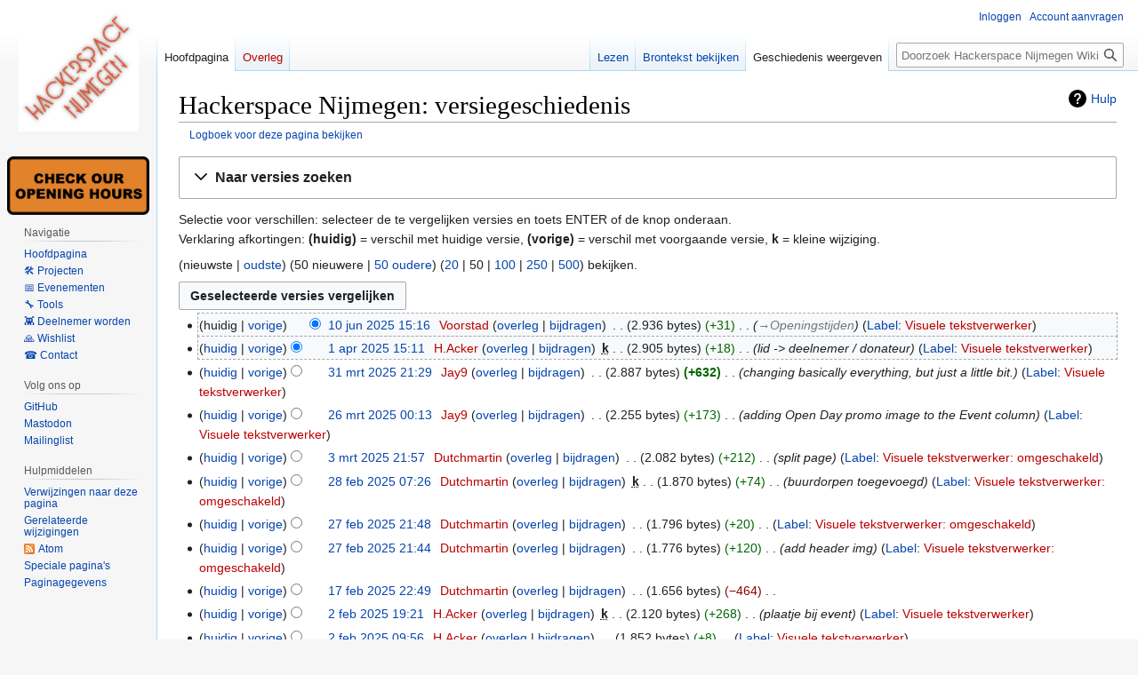

--- FILE ---
content_type: text/html; charset=UTF-8
request_url: https://hackerspacenijmegen.nl/index.php?title=Hackerspace_Nijmegen&action=history
body_size: 33440
content:
<!DOCTYPE html>
<html class="client-nojs" lang="nl" dir="ltr">
<head>
<meta charset="UTF-8"/>
<title>Hackerspace Nijmegen: versiegeschiedenis - Hackerspace Nijmegen Wiki</title>
<script>document.documentElement.className="client-js";RLCONF={"wgBreakFrames":false,"wgSeparatorTransformTable":[",\t.",".\t,"],"wgDigitTransformTable":["",""],"wgDefaultDateFormat":"dmy","wgMonthNames":["","januari","februari","maart","april","mei","juni","juli","augustus","september","oktober","november","december"],"wgRequestId":"668f119f1dc7330d3afc3423","wgCSPNonce":false,"wgCanonicalNamespace":"","wgCanonicalSpecialPageName":false,"wgNamespaceNumber":0,"wgPageName":"Hackerspace_Nijmegen","wgTitle":"Hackerspace Nijmegen","wgCurRevisionId":2796,"wgRevisionId":0,"wgArticleId":1,"wgIsArticle":false,"wgIsRedirect":false,"wgAction":"history","wgUserName":null,"wgUserGroups":["*"],"wgCategories":[],"wgPageContentLanguage":"nl","wgPageContentModel":"wikitext","wgRelevantPageName":"Hackerspace_Nijmegen","wgRelevantArticleId":1,"wgIsProbablyEditable":false,"wgRelevantPageIsProbablyEditable":false,"wgRestrictionEdit":[],"wgRestrictionMove":[],"wgIsMainPage":true,"wgVisualEditor":{
"pageLanguageCode":"nl","pageLanguageDir":"ltr","pageVariantFallbacks":"nl"},"wgPageFormsTargetName":null,"wgPageFormsAutocompleteValues":[],"wgPageFormsAutocompleteOnAllChars":false,"wgPageFormsFieldProperties":[],"wgPageFormsCargoFields":[],"wgPageFormsDependentFields":[],"wgPageFormsCalendarValues":[],"wgPageFormsCalendarParams":[],"wgPageFormsCalendarHTML":null,"wgPageFormsGridValues":[],"wgPageFormsGridParams":[],"wgPageFormsContLangYes":null,"wgPageFormsContLangNo":null,"wgPageFormsContLangMonths":[],"wgPageFormsHeightForMinimizingInstances":800,"wgPageFormsShowOnSelect":[],"wgPageFormsScriptPath":"/extensions/PageForms","edgValues":null,"wgPageFormsEDSettings":null,"wgAmericanDates":false,"srfFilteredConfig":null,"wgVector2022PreviewPages":[],"wgEditSubmitButtonLabelPublish":false};RLSTATE={"site.styles":"ready","user.styles":"ready","user":"ready","user.options":"loading","mediawiki.interface.helpers.styles":"ready","mediawiki.action.history.styles":"ready",
"mediawiki.special.changeslist":"ready","mediawiki.helplink":"ready","oojs-ui-core.styles":"ready","oojs-ui.styles.indicators":"ready","mediawiki.widgets.styles":"ready","oojs-ui-core.icons":"ready","mediawiki.htmlform.ooui.styles":"ready","mediawiki.htmlform.styles":"ready","mediawiki.widgets.DateInputWidget.styles":"ready","mediawiki.pager.styles":"ready","skins.vector.styles.legacy":"ready","jquery.makeCollapsible.styles":"ready","mediawiki.ui.button":"ready","mediawiki.feedlink":"ready","ext.visualEditor.desktopArticleTarget.noscript":"ready","ext.srf.styles":"ready","ext.smw.style":"ready","ext.smw.tooltip.styles":"ready"};RLPAGEMODULES=["mediawiki.action.history","mediawiki.htmlform","jquery.makeCollapsible","mediawiki.htmlform.ooui","mediawiki.widgets.DateInputWidget","site","mediawiki.page.ready","skins.vector.legacy.js","ext.visualEditor.desktopArticleTarget.init","ext.visualEditor.targetLoader"];</script>
<script>(RLQ=window.RLQ||[]).push(function(){mw.loader.implement("user.options@12s5i",function($,jQuery,require,module){mw.user.tokens.set({"patrolToken":"+\\","watchToken":"+\\","csrfToken":"+\\"});});});</script>
<link rel="stylesheet" href="/load.php?lang=nl&amp;modules=ext.smw.style%7Cext.smw.tooltip.styles&amp;only=styles&amp;skin=vector"/>
<link rel="stylesheet" href="/load.php?lang=nl&amp;modules=ext.srf.styles&amp;only=styles&amp;skin=vector"/>
<link rel="stylesheet" href="/load.php?lang=nl&amp;modules=ext.visualEditor.desktopArticleTarget.noscript%7Cjquery.makeCollapsible.styles%7Cmediawiki.action.history.styles%7Cmediawiki.feedlink%2Chelplink%7Cmediawiki.htmlform.ooui.styles%7Cmediawiki.htmlform.styles%7Cmediawiki.interface.helpers.styles%7Cmediawiki.pager.styles%7Cmediawiki.special.changeslist%7Cmediawiki.ui.button%7Cmediawiki.widgets.DateInputWidget.styles%7Cmediawiki.widgets.styles%7Coojs-ui-core.icons%2Cstyles%7Coojs-ui.styles.indicators%7Cskins.vector.styles.legacy&amp;only=styles&amp;skin=vector"/>
<script async="" src="/load.php?lang=nl&amp;modules=startup&amp;only=scripts&amp;raw=1&amp;skin=vector"></script>
<meta name="generator" content="MediaWiki 1.39.2"/>
<meta name="robots" content="noindex,nofollow"/>
<meta name="format-detection" content="telephone=no"/>
<meta name="viewport" content="width=1000"/>
<link rel="alternate" type="application/rdf+xml" title="Hackerspace Nijmegen" href="/index.php?title=Speciaal:RDFExporteren/Hackerspace_Nijmegen&amp;xmlmime=rdf"/>
<link rel="icon" href="/favicon.ico"/>
<link rel="search" type="application/opensearchdescription+xml" href="/opensearch_desc.php" title="Hackerspace Nijmegen Wiki (nl)"/>
<link rel="EditURI" type="application/rsd+xml" href="https://hackerspacenijmegen.nl/api.php?action=rsd"/>
<link rel="license" href="https://creativecommons.org/licenses/by-sa/4.0/"/>
<link rel="alternate" type="application/atom+xml" title="Hackerspace Nijmegen Wiki Atom-feed" href="/index.php?title=Speciaal:RecenteWijzigingen&amp;feed=atom"/>
</head>
<body class="mediawiki ltr sitedir-ltr mw-hide-empty-elt ns-0 ns-subject page-Hackerspace_Nijmegen rootpage-Hackerspace_Nijmegen skin-vector action-history skin-vector-legacy vector-feature-language-in-header-enabled vector-feature-language-in-main-page-header-disabled vector-feature-language-alert-in-sidebar-disabled vector-feature-sticky-header-disabled vector-feature-sticky-header-edit-disabled vector-feature-table-of-contents-disabled vector-feature-visual-enhancement-next-disabled"><div id="mw-page-base" class="noprint"></div>
<div id="mw-head-base" class="noprint"></div>
<div id="content" class="mw-body" role="main">
	<a id="top"></a>
	<div id="siteNotice"></div>
	<div class="mw-indicators">
	<div id="mw-indicator-mw-helplink" class="mw-indicator"><a href="https://meta.wikimedia.org/wiki/Special:MyLanguage/Help:Page_history" target="_blank" class="mw-helplink">Hulp</a></div>
	</div>
	<h1 id="firstHeading" class="firstHeading mw-first-heading">Hackerspace Nijmegen: versiegeschiedenis</h1>
	<div id="bodyContent" class="vector-body">
		
		<div id="contentSub"><div class="mw-history-subtitle"><a href="/index.php?title=Speciaal:Logboeken&amp;page=Hackerspace+Nijmegen" title="Speciaal:Logboeken">Logboek voor deze pagina bekijken</a></div></div>
		<div id="contentSub2"></div>
		
		<div id="jump-to-nav"></div>
		<a class="mw-jump-link" href="#mw-head">Naar navigatie springen</a>
		<a class="mw-jump-link" href="#searchInput">Naar zoeken springen</a>
		<div id="mw-content-text" class="mw-body-content"><div class='mw-htmlform-ooui-wrapper oo-ui-layout oo-ui-panelLayout oo-ui-panelLayout-padded oo-ui-panelLayout-framed'><form id='mw-history-searchform' action='/index.php' method='get' enctype='application/x-www-form-urlencoded' class='mw-htmlform mw-htmlform-ooui oo-ui-layout oo-ui-formLayout'><fieldset id='mw-history-search' class='oo-ui-layout oo-ui-labelElement oo-ui-fieldsetLayout mw-collapsibleFieldsetLayout mw-collapsible mw-collapsed'><legend role='button' class='oo-ui-fieldsetLayout-header mw-collapsible-toggle'><span class='oo-ui-iconElement-icon oo-ui-iconElement-noIcon'></span><span class='oo-ui-labelElement-label'>Naar versies zoeken</span><span class='oo-ui-widget oo-ui-widget-enabled oo-ui-iconElement-icon oo-ui-icon-expand oo-ui-iconElement oo-ui-labelElement-invisible oo-ui-iconWidget'>Uitvouwen</span><span class='oo-ui-widget oo-ui-widget-enabled oo-ui-iconElement-icon oo-ui-icon-collapse oo-ui-iconElement oo-ui-labelElement-invisible oo-ui-iconWidget'>Samenvouwen</span></legend><div class='oo-ui-fieldsetLayout-group mw-collapsible-content'><div class='oo-ui-widget oo-ui-widget-enabled'><input type="hidden" value="Hackerspace Nijmegen" name="title"/>
<div data-mw-modules='mediawiki.widgets.DateInputWidget' id='ooui-php-5' class='mw-htmlform-field-HTMLDateTimeField  mw-htmlform-datetime-field mw-htmlform-autoinfuse oo-ui-layout oo-ui-labelElement oo-ui-fieldLayout oo-ui-fieldLayout-align-top' data-ooui='{"_":"mw.htmlform.FieldLayout","fieldWidget":{"tag":"mw-input-date-range-to"},"align":"top","helpInline":true,"$overlay":true,"label":{"html":"Tot datum:"},"classes":["mw-htmlform-field-HTMLDateTimeField"," mw-htmlform-datetime-field","mw-htmlform-autoinfuse"]}'><div class='oo-ui-fieldLayout-body'><span class='oo-ui-fieldLayout-header'><label for='ooui-php-2' class='oo-ui-labelElement-label'>Tot datum:</label></span><div class='oo-ui-fieldLayout-field'><div id='mw-input-date-range-to' class='oo-ui-widget oo-ui-widget-enabled oo-ui-inputWidget oo-ui-textInputWidget oo-ui-textInputWidget-type-text oo-ui-textInputWidget-php mw-widget-dateInputWidget' data-ooui='{"_":"mw.widgets.DateInputWidget","longDisplayFormat":false,"precision":"day","$overlay":true,"placeholder":"JJJJ-MM-DD","name":"date-range-to","inputId":"ooui-php-2","required":false}'><input type='date' tabindex='0' name='date-range-to' value='' placeholder='JJJJ-MM-DD' id='ooui-php-2' class='oo-ui-inputWidget-input' /><span class='oo-ui-iconElement-icon oo-ui-iconElement-noIcon'></span><span class='oo-ui-indicatorElement-indicator oo-ui-indicatorElement-noIndicator'></span></div></div></div></div><div id='ooui-php-6' class='mw-htmlform-field-HTMLTagFilter mw-htmlform-autoinfuse oo-ui-layout oo-ui-labelElement oo-ui-fieldLayout oo-ui-fieldLayout-align-top' data-ooui='{"_":"mw.htmlform.FieldLayout","fieldWidget":{"tag":"tagfilter"},"align":"top","helpInline":true,"$overlay":true,"label":{"html":"&lt;a href=\"\/Speciaal:Labels\" title=\"Speciaal:Labels\"&gt;Labelfilter&lt;\/a&gt;:"},"classes":["mw-htmlform-field-HTMLTagFilter","mw-htmlform-autoinfuse"]}'><div class='oo-ui-fieldLayout-body'><span class='oo-ui-fieldLayout-header'><label for='ooui-php-4' class='oo-ui-labelElement-label'><a href="/Speciaal:Labels" title="Speciaal:Labels">Labelfilter</a>:</label></span><div class='oo-ui-fieldLayout-field'><div id='tagfilter' class='oo-ui-widget oo-ui-widget-enabled oo-ui-inputWidget oo-ui-textInputWidget oo-ui-textInputWidget-type-text oo-ui-textInputWidget-php oo-ui-comboBoxInputWidget oo-ui-comboBoxInputWidget-php' data-ooui='{"_":"OO.ui.ComboBoxInputWidget","options":[{"data":"mw-changed-redirect-target","label":"Doorverwijzingsdoel gewijzigd"},{"data":"mw-manual-revert","label":"Handmatige ongedaanmaking"},{"data":"mw-new-redirect","label":"Nieuwe doorverwijzing"},{"data":"mw-reverted","label":"Ongedaan gemaakt"},{"data":"mw-rollback","label":"Terugdraaiing"},{"data":"visualeditor","label":"Visuele tekstverwerker"},{"data":"visualeditor-switched","label":"Visuele tekstverwerker: omgeschakeld"}],"$overlay":true,"name":"tagfilter","inputId":"ooui-php-4","required":false}'><input type='text' tabindex='0' name='tagfilter' value='' list='ooui-php-3' id='ooui-php-4' class='oo-ui-inputWidget-input' /><span class='oo-ui-iconElement-icon oo-ui-iconElement-noIcon'></span><span class='oo-ui-indicatorElement-indicator oo-ui-indicatorElement-noIndicator'></span><span class='oo-ui-widget oo-ui-widget-enabled oo-ui-indicatorElement-indicator oo-ui-indicator-down oo-ui-indicatorElement oo-ui-labelElement-invisible oo-ui-indicatorWidget'></span><datalist id='ooui-php-3'><option value='mw-changed-redirect-target'>Doorverwijzingsdoel gewijzigd</option><option value='mw-manual-revert'>Handmatige ongedaanmaking</option><option value='mw-new-redirect'>Nieuwe doorverwijzing</option><option value='mw-reverted'>Ongedaan gemaakt</option><option value='mw-rollback'>Terugdraaiing</option><option value='visualeditor'>Visuele tekstverwerker</option><option value='visualeditor-switched'>Visuele tekstverwerker: omgeschakeld</option></datalist></div></div></div></div><input id="mw-input-action" name="action" type="hidden" value="history"/>
<div class="mw-htmlform-submit-buttons">
<span id='ooui-php-7' class='mw-htmlform-submit oo-ui-widget oo-ui-widget-enabled oo-ui-inputWidget oo-ui-buttonElement oo-ui-buttonElement-framed oo-ui-labelElement oo-ui-flaggedElement-primary oo-ui-flaggedElement-progressive oo-ui-buttonInputWidget' data-ooui='{"_":"OO.ui.ButtonInputWidget","type":"submit","value":"Versies weergeven","label":"Versies weergeven","flags":["primary","progressive"],"classes":["mw-htmlform-submit"]}'><button type='submit' tabindex='0' value='Versies weergeven' class='oo-ui-inputWidget-input oo-ui-buttonElement-button'><span class='oo-ui-iconElement-icon oo-ui-iconElement-noIcon oo-ui-image-invert'></span><span class='oo-ui-labelElement-label'>Versies weergeven</span><span class='oo-ui-indicatorElement-indicator oo-ui-indicatorElement-noIndicator oo-ui-image-invert'></span></button></span></div>
</div></div></fieldset></form></div><div class="mw-history-legend">
<p>Selectie voor verschillen: selecteer de te vergelijken versies en toets ENTER of de knop onderaan.<br />
Verklaring afkortingen: <strong>(huidig)</strong> = verschil met huidige versie, <strong>(vorige)</strong> = verschil met voorgaande versie, <strong>k</strong> = kleine wijziging.
</p>
</div><div class="mw-pager-navigation-bar">(<span class="mw-firstlink">nieuwste</span> | <a href="/index.php?title=Hackerspace_Nijmegen&amp;action=history&amp;dir=prev" class="mw-lastlink">oudste</a>) (<span class="mw-prevlink">50 nieuwere</span>  |  <a href="/index.php?title=Hackerspace_Nijmegen&amp;action=history&amp;offset=20220831164033%7C2353" rel="next" class="mw-nextlink">50 oudere</a>) (<a href="/index.php?title=Hackerspace_Nijmegen&amp;action=history&amp;offset=&amp;limit=20" class="mw-numlink">20</a> | <span class="mw-numlink">50</span> | <a href="/index.php?title=Hackerspace_Nijmegen&amp;action=history&amp;offset=&amp;limit=100" class="mw-numlink">100</a> | <a href="/index.php?title=Hackerspace_Nijmegen&amp;action=history&amp;offset=&amp;limit=250" class="mw-numlink">250</a> | <a href="/index.php?title=Hackerspace_Nijmegen&amp;action=history&amp;offset=&amp;limit=500" class="mw-numlink">500</a>) bekijken.</div><form action="/index.php" id="mw-history-compare">
<input type="hidden" value="Hackerspace_Nijmegen" name="title"/>
<input type="hidden" value="historysubmit" name="action"/>
<input type="hidden" value="revision" name="type"/>
<div class="mw-history-compareselectedversions"><input class="historysubmit mw-history-compareselectedversions-button mw-ui-button" title="De verschillen tussen de geselecteerde versies van deze pagina bekijken. [v]" accesskey="v" type="submit" value="Geselecteerde versies vergelijken"/>
</div><section id="pagehistory" class="mw-pager-body"><h4 class="mw-index-pager-list-header-first mw-index-pager-list-header">10 jun 2025</h4><ul class="mw-contributions-list">
<li data-mw-revid="2796" class="mw-tag-visualeditor"><span class="mw-history-histlinks mw-changeslist-links"><span>huidig</span><span><a href="/index.php?title=Hackerspace_Nijmegen&amp;diff=2796&amp;oldid=2751" title="Verschil met voorgaande versie">vorige</a></span></span><input type="radio" value="2796" disabled="" name="oldid" id="mw-oldid-null" /><input type="radio" value="2796" checked="checked" name="diff" id="mw-diff-2796" /> <span class="mw-changeslist-time">15:16</span><a href="/index.php?title=Hackerspace_Nijmegen&amp;oldid=2796" class="mw-changeslist-date" title="Hackerspace Nijmegen">10 jun 2025 15:16</a>‎ <span class='history-user'><a href="/index.php?title=Gebruiker:Voorstad&amp;action=edit&amp;redlink=1" class="new mw-userlink" title="Gebruiker:Voorstad (de pagina bestaat niet)"><bdi>Voorstad</bdi></a> <span class="mw-usertoollinks mw-changeslist-links"><span><a href="/Overleg_gebruiker:Voorstad" class="mw-usertoollinks-talk" title="Overleg gebruiker:Voorstad">overleg</a></span> <span><a href="/Speciaal:Bijdragen/Voorstad" class="mw-usertoollinks-contribs" title="Speciaal:Bijdragen/Voorstad">bijdragen</a></span></span></span>‎ <span class="mw-changeslist-separator"></span> <span class="history-size mw-diff-bytes" data-mw-bytes="2936">2.936 bytes</span> <span dir="ltr" class="mw-plusminus-pos mw-diff-bytes" title="2.936 bytes na de wijziging">+31</span>‎ <span class="mw-changeslist-separator"></span>  <span class="comment comment--without-parentheses"><span dir="auto"><span class="autocomment"><a href="/Hackerspace_Nijmegen#Openingstijden" title="Hackerspace Nijmegen">→‎Openingstijden</a></span></span></span> <span class="mw-tag-markers"><a href="/Speciaal:Labels" title="Speciaal:Labels">Label</a>: <span class="mw-tag-marker mw-tag-marker-visualeditor"><a href="/index.php?title=HSNWiki:Visuele_tekstverwerker&amp;action=edit&amp;redlink=1" class="new" title="HSNWiki:Visuele tekstverwerker (de pagina bestaat niet)">Visuele tekstverwerker</a></span></span></li>
</ul><h4 class="mw-index-pager-list-header">1 apr 2025</h4><ul class="mw-contributions-list">
<li data-mw-revid="2751" class="mw-tag-visualeditor"><span class="mw-history-histlinks mw-changeslist-links"><span><a href="/index.php?title=Hackerspace_Nijmegen&amp;diff=2796&amp;oldid=2751" title="Verschil met huidige versie">huidig</a></span><span><a href="/index.php?title=Hackerspace_Nijmegen&amp;diff=2751&amp;oldid=2744" title="Verschil met voorgaande versie">vorige</a></span></span><input type="radio" value="2751" checked="checked" name="oldid" id="mw-oldid-2751" /><input type="radio" value="2751" name="diff" id="mw-diff-2751" /> <span class="mw-changeslist-time">15:11</span><a href="/index.php?title=Hackerspace_Nijmegen&amp;oldid=2751" class="mw-changeslist-date" title="Hackerspace Nijmegen">1 apr 2025 15:11</a>‎ <span class='history-user'><a href="/index.php?title=Gebruiker:H.Acker&amp;action=edit&amp;redlink=1" class="new mw-userlink" title="Gebruiker:H.Acker (de pagina bestaat niet)"><bdi>H.Acker</bdi></a> <span class="mw-usertoollinks mw-changeslist-links"><span><a href="/Overleg_gebruiker:H.Acker" class="mw-usertoollinks-talk" title="Overleg gebruiker:H.Acker">overleg</a></span> <span><a href="/Speciaal:Bijdragen/H.Acker" class="mw-usertoollinks-contribs" title="Speciaal:Bijdragen/H.Acker">bijdragen</a></span></span></span>‎ <abbr class="minoredit" title="Dit is een kleine bewerking">k</abbr> <span class="mw-changeslist-separator"></span> <span class="history-size mw-diff-bytes" data-mw-bytes="2905">2.905 bytes</span> <span dir="ltr" class="mw-plusminus-pos mw-diff-bytes" title="2.905 bytes na de wijziging">+18</span>‎ <span class="mw-changeslist-separator"></span>  <span class="comment comment--without-parentheses">lid -&gt; deelnemer / donateur</span> <span class="mw-tag-markers"><a href="/Speciaal:Labels" title="Speciaal:Labels">Label</a>: <span class="mw-tag-marker mw-tag-marker-visualeditor"><a href="/index.php?title=HSNWiki:Visuele_tekstverwerker&amp;action=edit&amp;redlink=1" class="new" title="HSNWiki:Visuele tekstverwerker (de pagina bestaat niet)">Visuele tekstverwerker</a></span></span></li>
</ul><h4 class="mw-index-pager-list-header">31 mrt 2025</h4><ul class="mw-contributions-list">
<li data-mw-revid="2744" class="mw-tag-visualeditor"><span class="mw-history-histlinks mw-changeslist-links"><span><a href="/index.php?title=Hackerspace_Nijmegen&amp;diff=2796&amp;oldid=2744" title="Verschil met huidige versie">huidig</a></span><span><a href="/index.php?title=Hackerspace_Nijmegen&amp;diff=2744&amp;oldid=2728" title="Verschil met voorgaande versie">vorige</a></span></span><input type="radio" value="2744" name="oldid" id="mw-oldid-2744" /><input type="radio" value="2744" name="diff" id="mw-diff-2744" /> <span class="mw-changeslist-time">21:29</span><a href="/index.php?title=Hackerspace_Nijmegen&amp;oldid=2744" class="mw-changeslist-date" title="Hackerspace Nijmegen">31 mrt 2025 21:29</a>‎ <span class='history-user'><a href="/index.php?title=Gebruiker:Jay9&amp;action=edit&amp;redlink=1" class="new mw-userlink" title="Gebruiker:Jay9 (de pagina bestaat niet)"><bdi>Jay9</bdi></a> <span class="mw-usertoollinks mw-changeslist-links"><span><a href="/Overleg_gebruiker:Jay9" class="mw-usertoollinks-talk" title="Overleg gebruiker:Jay9">overleg</a></span> <span><a href="/Speciaal:Bijdragen/Jay9" class="mw-usertoollinks-contribs" title="Speciaal:Bijdragen/Jay9">bijdragen</a></span></span></span>‎ <span class="mw-changeslist-separator"></span> <span class="history-size mw-diff-bytes" data-mw-bytes="2887">2.887 bytes</span> <strong dir="ltr" class="mw-plusminus-pos mw-diff-bytes" title="2.887 bytes na de wijziging">+632</strong>‎ <span class="mw-changeslist-separator"></span>  <span class="comment comment--without-parentheses">changing basically everything, but just a little bit.</span> <span class="mw-tag-markers"><a href="/Speciaal:Labels" title="Speciaal:Labels">Label</a>: <span class="mw-tag-marker mw-tag-marker-visualeditor"><a href="/index.php?title=HSNWiki:Visuele_tekstverwerker&amp;action=edit&amp;redlink=1" class="new" title="HSNWiki:Visuele tekstverwerker (de pagina bestaat niet)">Visuele tekstverwerker</a></span></span></li>
</ul><h4 class="mw-index-pager-list-header">26 mrt 2025</h4><ul class="mw-contributions-list">
<li data-mw-revid="2728" class="mw-tag-visualeditor"><span class="mw-history-histlinks mw-changeslist-links"><span><a href="/index.php?title=Hackerspace_Nijmegen&amp;diff=2796&amp;oldid=2728" title="Verschil met huidige versie">huidig</a></span><span><a href="/index.php?title=Hackerspace_Nijmegen&amp;diff=2728&amp;oldid=2703" title="Verschil met voorgaande versie">vorige</a></span></span><input type="radio" value="2728" name="oldid" id="mw-oldid-2728" /><input type="radio" value="2728" name="diff" id="mw-diff-2728" /> <span class="mw-changeslist-time">00:13</span><a href="/index.php?title=Hackerspace_Nijmegen&amp;oldid=2728" class="mw-changeslist-date" title="Hackerspace Nijmegen">26 mrt 2025 00:13</a>‎ <span class='history-user'><a href="/index.php?title=Gebruiker:Jay9&amp;action=edit&amp;redlink=1" class="new mw-userlink" title="Gebruiker:Jay9 (de pagina bestaat niet)"><bdi>Jay9</bdi></a> <span class="mw-usertoollinks mw-changeslist-links"><span><a href="/Overleg_gebruiker:Jay9" class="mw-usertoollinks-talk" title="Overleg gebruiker:Jay9">overleg</a></span> <span><a href="/Speciaal:Bijdragen/Jay9" class="mw-usertoollinks-contribs" title="Speciaal:Bijdragen/Jay9">bijdragen</a></span></span></span>‎ <span class="mw-changeslist-separator"></span> <span class="history-size mw-diff-bytes" data-mw-bytes="2255">2.255 bytes</span> <span dir="ltr" class="mw-plusminus-pos mw-diff-bytes" title="2.255 bytes na de wijziging">+173</span>‎ <span class="mw-changeslist-separator"></span>  <span class="comment comment--without-parentheses">adding Open Day promo image to the Event column</span> <span class="mw-tag-markers"><a href="/Speciaal:Labels" title="Speciaal:Labels">Label</a>: <span class="mw-tag-marker mw-tag-marker-visualeditor"><a href="/index.php?title=HSNWiki:Visuele_tekstverwerker&amp;action=edit&amp;redlink=1" class="new" title="HSNWiki:Visuele tekstverwerker (de pagina bestaat niet)">Visuele tekstverwerker</a></span></span></li>
</ul><h4 class="mw-index-pager-list-header">3 mrt 2025</h4><ul class="mw-contributions-list">
<li data-mw-revid="2703" class="mw-tag-visualeditor-switched"><span class="mw-history-histlinks mw-changeslist-links"><span><a href="/index.php?title=Hackerspace_Nijmegen&amp;diff=2796&amp;oldid=2703" title="Verschil met huidige versie">huidig</a></span><span><a href="/index.php?title=Hackerspace_Nijmegen&amp;diff=2703&amp;oldid=2702" title="Verschil met voorgaande versie">vorige</a></span></span><input type="radio" value="2703" name="oldid" id="mw-oldid-2703" /><input type="radio" value="2703" name="diff" id="mw-diff-2703" /> <span class="mw-changeslist-time">21:57</span><a href="/index.php?title=Hackerspace_Nijmegen&amp;oldid=2703" class="mw-changeslist-date" title="Hackerspace Nijmegen">3 mrt 2025 21:57</a>‎ <span class='history-user'><a href="/index.php?title=Gebruiker:Dutchmartin&amp;action=edit&amp;redlink=1" class="new mw-userlink" title="Gebruiker:Dutchmartin (de pagina bestaat niet)"><bdi>Dutchmartin</bdi></a> <span class="mw-usertoollinks mw-changeslist-links"><span><a href="/Overleg_gebruiker:Dutchmartin" class="mw-usertoollinks-talk" title="Overleg gebruiker:Dutchmartin">overleg</a></span> <span><a href="/Speciaal:Bijdragen/Dutchmartin" class="mw-usertoollinks-contribs" title="Speciaal:Bijdragen/Dutchmartin">bijdragen</a></span></span></span>‎ <span class="mw-changeslist-separator"></span> <span class="history-size mw-diff-bytes" data-mw-bytes="2082">2.082 bytes</span> <span dir="ltr" class="mw-plusminus-pos mw-diff-bytes" title="2.082 bytes na de wijziging">+212</span>‎ <span class="mw-changeslist-separator"></span>  <span class="comment comment--without-parentheses">split page</span> <span class="mw-tag-markers"><a href="/Speciaal:Labels" title="Speciaal:Labels">Label</a>: <span class="mw-tag-marker mw-tag-marker-visualeditor-switched"><a href="/index.php?title=HSNWiki:Visuele_tekstverwerker&amp;action=edit&amp;redlink=1" class="new" title="HSNWiki:Visuele tekstverwerker (de pagina bestaat niet)">Visuele tekstverwerker: omgeschakeld</a></span></span></li>
</ul><h4 class="mw-index-pager-list-header">28 feb 2025</h4><ul class="mw-contributions-list">
<li data-mw-revid="2702" class="mw-tag-visualeditor-switched"><span class="mw-history-histlinks mw-changeslist-links"><span><a href="/index.php?title=Hackerspace_Nijmegen&amp;diff=2796&amp;oldid=2702" title="Verschil met huidige versie">huidig</a></span><span><a href="/index.php?title=Hackerspace_Nijmegen&amp;diff=2702&amp;oldid=2701" title="Verschil met voorgaande versie">vorige</a></span></span><input type="radio" value="2702" name="oldid" id="mw-oldid-2702" /><input type="radio" value="2702" name="diff" id="mw-diff-2702" /> <span class="mw-changeslist-time">07:26</span><a href="/index.php?title=Hackerspace_Nijmegen&amp;oldid=2702" class="mw-changeslist-date" title="Hackerspace Nijmegen">28 feb 2025 07:26</a>‎ <span class='history-user'><a href="/index.php?title=Gebruiker:Dutchmartin&amp;action=edit&amp;redlink=1" class="new mw-userlink" title="Gebruiker:Dutchmartin (de pagina bestaat niet)"><bdi>Dutchmartin</bdi></a> <span class="mw-usertoollinks mw-changeslist-links"><span><a href="/Overleg_gebruiker:Dutchmartin" class="mw-usertoollinks-talk" title="Overleg gebruiker:Dutchmartin">overleg</a></span> <span><a href="/Speciaal:Bijdragen/Dutchmartin" class="mw-usertoollinks-contribs" title="Speciaal:Bijdragen/Dutchmartin">bijdragen</a></span></span></span>‎ <abbr class="minoredit" title="Dit is een kleine bewerking">k</abbr> <span class="mw-changeslist-separator"></span> <span class="history-size mw-diff-bytes" data-mw-bytes="1870">1.870 bytes</span> <span dir="ltr" class="mw-plusminus-pos mw-diff-bytes" title="1.870 bytes na de wijziging">+74</span>‎ <span class="mw-changeslist-separator"></span>  <span class="comment comment--without-parentheses">buurdorpen toegevoegd</span> <span class="mw-tag-markers"><a href="/Speciaal:Labels" title="Speciaal:Labels">Label</a>: <span class="mw-tag-marker mw-tag-marker-visualeditor-switched"><a href="/index.php?title=HSNWiki:Visuele_tekstverwerker&amp;action=edit&amp;redlink=1" class="new" title="HSNWiki:Visuele tekstverwerker (de pagina bestaat niet)">Visuele tekstverwerker: omgeschakeld</a></span></span></li>
</ul><h4 class="mw-index-pager-list-header">27 feb 2025</h4><ul class="mw-contributions-list">
<li data-mw-revid="2701" class="mw-tag-visualeditor-switched"><span class="mw-history-histlinks mw-changeslist-links"><span><a href="/index.php?title=Hackerspace_Nijmegen&amp;diff=2796&amp;oldid=2701" title="Verschil met huidige versie">huidig</a></span><span><a href="/index.php?title=Hackerspace_Nijmegen&amp;diff=2701&amp;oldid=2700" title="Verschil met voorgaande versie">vorige</a></span></span><input type="radio" value="2701" name="oldid" id="mw-oldid-2701" /><input type="radio" value="2701" name="diff" id="mw-diff-2701" /> <span class="mw-changeslist-time">21:48</span><a href="/index.php?title=Hackerspace_Nijmegen&amp;oldid=2701" class="mw-changeslist-date" title="Hackerspace Nijmegen">27 feb 2025 21:48</a>‎ <span class='history-user'><a href="/index.php?title=Gebruiker:Dutchmartin&amp;action=edit&amp;redlink=1" class="new mw-userlink" title="Gebruiker:Dutchmartin (de pagina bestaat niet)"><bdi>Dutchmartin</bdi></a> <span class="mw-usertoollinks mw-changeslist-links"><span><a href="/Overleg_gebruiker:Dutchmartin" class="mw-usertoollinks-talk" title="Overleg gebruiker:Dutchmartin">overleg</a></span> <span><a href="/Speciaal:Bijdragen/Dutchmartin" class="mw-usertoollinks-contribs" title="Speciaal:Bijdragen/Dutchmartin">bijdragen</a></span></span></span>‎ <span class="mw-changeslist-separator"></span> <span class="history-size mw-diff-bytes" data-mw-bytes="1796">1.796 bytes</span> <span dir="ltr" class="mw-plusminus-pos mw-diff-bytes" title="1.796 bytes na de wijziging">+20</span>‎ <span class="mw-changeslist-separator"></span> <span class="comment mw-comment-none">Geen bewerkingssamenvatting</span> <span class="mw-tag-markers"><a href="/Speciaal:Labels" title="Speciaal:Labels">Label</a>: <span class="mw-tag-marker mw-tag-marker-visualeditor-switched"><a href="/index.php?title=HSNWiki:Visuele_tekstverwerker&amp;action=edit&amp;redlink=1" class="new" title="HSNWiki:Visuele tekstverwerker (de pagina bestaat niet)">Visuele tekstverwerker: omgeschakeld</a></span></span></li>
<li data-mw-revid="2700" class="mw-tag-visualeditor-switched"><span class="mw-history-histlinks mw-changeslist-links"><span><a href="/index.php?title=Hackerspace_Nijmegen&amp;diff=2796&amp;oldid=2700" title="Verschil met huidige versie">huidig</a></span><span><a href="/index.php?title=Hackerspace_Nijmegen&amp;diff=2700&amp;oldid=2697" title="Verschil met voorgaande versie">vorige</a></span></span><input type="radio" value="2700" name="oldid" id="mw-oldid-2700" /><input type="radio" value="2700" name="diff" id="mw-diff-2700" /> <span class="mw-changeslist-time">21:44</span><a href="/index.php?title=Hackerspace_Nijmegen&amp;oldid=2700" class="mw-changeslist-date" title="Hackerspace Nijmegen">27 feb 2025 21:44</a>‎ <span class='history-user'><a href="/index.php?title=Gebruiker:Dutchmartin&amp;action=edit&amp;redlink=1" class="new mw-userlink" title="Gebruiker:Dutchmartin (de pagina bestaat niet)"><bdi>Dutchmartin</bdi></a> <span class="mw-usertoollinks mw-changeslist-links"><span><a href="/Overleg_gebruiker:Dutchmartin" class="mw-usertoollinks-talk" title="Overleg gebruiker:Dutchmartin">overleg</a></span> <span><a href="/Speciaal:Bijdragen/Dutchmartin" class="mw-usertoollinks-contribs" title="Speciaal:Bijdragen/Dutchmartin">bijdragen</a></span></span></span>‎ <span class="mw-changeslist-separator"></span> <span class="history-size mw-diff-bytes" data-mw-bytes="1776">1.776 bytes</span> <span dir="ltr" class="mw-plusminus-pos mw-diff-bytes" title="1.776 bytes na de wijziging">+120</span>‎ <span class="mw-changeslist-separator"></span>  <span class="comment comment--without-parentheses">add header img</span> <span class="mw-tag-markers"><a href="/Speciaal:Labels" title="Speciaal:Labels">Label</a>: <span class="mw-tag-marker mw-tag-marker-visualeditor-switched"><a href="/index.php?title=HSNWiki:Visuele_tekstverwerker&amp;action=edit&amp;redlink=1" class="new" title="HSNWiki:Visuele tekstverwerker (de pagina bestaat niet)">Visuele tekstverwerker: omgeschakeld</a></span></span></li>
</ul><h4 class="mw-index-pager-list-header">17 feb 2025</h4><ul class="mw-contributions-list">
<li data-mw-revid="2697"><span class="mw-history-histlinks mw-changeslist-links"><span><a href="/index.php?title=Hackerspace_Nijmegen&amp;diff=2796&amp;oldid=2697" title="Verschil met huidige versie">huidig</a></span><span><a href="/index.php?title=Hackerspace_Nijmegen&amp;diff=2697&amp;oldid=2690" title="Verschil met voorgaande versie">vorige</a></span></span><input type="radio" value="2697" name="oldid" id="mw-oldid-2697" /><input type="radio" value="2697" name="diff" id="mw-diff-2697" /> <span class="mw-changeslist-time">22:49</span><a href="/index.php?title=Hackerspace_Nijmegen&amp;oldid=2697" class="mw-changeslist-date" title="Hackerspace Nijmegen">17 feb 2025 22:49</a>‎ <span class='history-user'><a href="/index.php?title=Gebruiker:Dutchmartin&amp;action=edit&amp;redlink=1" class="new mw-userlink" title="Gebruiker:Dutchmartin (de pagina bestaat niet)"><bdi>Dutchmartin</bdi></a> <span class="mw-usertoollinks mw-changeslist-links"><span><a href="/Overleg_gebruiker:Dutchmartin" class="mw-usertoollinks-talk" title="Overleg gebruiker:Dutchmartin">overleg</a></span> <span><a href="/Speciaal:Bijdragen/Dutchmartin" class="mw-usertoollinks-contribs" title="Speciaal:Bijdragen/Dutchmartin">bijdragen</a></span></span></span>‎ <span class="mw-changeslist-separator"></span> <span class="history-size mw-diff-bytes" data-mw-bytes="1656">1.656 bytes</span> <span dir="ltr" class="mw-plusminus-neg mw-diff-bytes" title="1.656 bytes na de wijziging">−464</span>‎ <span class="mw-changeslist-separator"></span> <span class="comment mw-comment-none">Geen bewerkingssamenvatting</span></li>
</ul><h4 class="mw-index-pager-list-header">2 feb 2025</h4><ul class="mw-contributions-list">
<li data-mw-revid="2690" class="mw-tag-visualeditor"><span class="mw-history-histlinks mw-changeslist-links"><span><a href="/index.php?title=Hackerspace_Nijmegen&amp;diff=2796&amp;oldid=2690" title="Verschil met huidige versie">huidig</a></span><span><a href="/index.php?title=Hackerspace_Nijmegen&amp;diff=2690&amp;oldid=2687" title="Verschil met voorgaande versie">vorige</a></span></span><input type="radio" value="2690" name="oldid" id="mw-oldid-2690" /><input type="radio" value="2690" name="diff" id="mw-diff-2690" /> <span class="mw-changeslist-time">19:21</span><a href="/index.php?title=Hackerspace_Nijmegen&amp;oldid=2690" class="mw-changeslist-date" title="Hackerspace Nijmegen">2 feb 2025 19:21</a>‎ <span class='history-user'><a href="/index.php?title=Gebruiker:H.Acker&amp;action=edit&amp;redlink=1" class="new mw-userlink" title="Gebruiker:H.Acker (de pagina bestaat niet)"><bdi>H.Acker</bdi></a> <span class="mw-usertoollinks mw-changeslist-links"><span><a href="/Overleg_gebruiker:H.Acker" class="mw-usertoollinks-talk" title="Overleg gebruiker:H.Acker">overleg</a></span> <span><a href="/Speciaal:Bijdragen/H.Acker" class="mw-usertoollinks-contribs" title="Speciaal:Bijdragen/H.Acker">bijdragen</a></span></span></span>‎ <abbr class="minoredit" title="Dit is een kleine bewerking">k</abbr> <span class="mw-changeslist-separator"></span> <span class="history-size mw-diff-bytes" data-mw-bytes="2120">2.120 bytes</span> <span dir="ltr" class="mw-plusminus-pos mw-diff-bytes" title="2.120 bytes na de wijziging">+268</span>‎ <span class="mw-changeslist-separator"></span>  <span class="comment comment--without-parentheses">plaatje bij event</span> <span class="mw-tag-markers"><a href="/Speciaal:Labels" title="Speciaal:Labels">Label</a>: <span class="mw-tag-marker mw-tag-marker-visualeditor"><a href="/index.php?title=HSNWiki:Visuele_tekstverwerker&amp;action=edit&amp;redlink=1" class="new" title="HSNWiki:Visuele tekstverwerker (de pagina bestaat niet)">Visuele tekstverwerker</a></span></span></li>
<li data-mw-revid="2687" class="mw-tag-visualeditor"><span class="mw-history-histlinks mw-changeslist-links"><span><a href="/index.php?title=Hackerspace_Nijmegen&amp;diff=2796&amp;oldid=2687" title="Verschil met huidige versie">huidig</a></span><span><a href="/index.php?title=Hackerspace_Nijmegen&amp;diff=2687&amp;oldid=2679" title="Verschil met voorgaande versie">vorige</a></span></span><input type="radio" value="2687" name="oldid" id="mw-oldid-2687" /><input type="radio" value="2687" name="diff" id="mw-diff-2687" /> <span class="mw-changeslist-time">09:56</span><a href="/index.php?title=Hackerspace_Nijmegen&amp;oldid=2687" class="mw-changeslist-date" title="Hackerspace Nijmegen">2 feb 2025 09:56</a>‎ <span class='history-user'><a href="/index.php?title=Gebruiker:H.Acker&amp;action=edit&amp;redlink=1" class="new mw-userlink" title="Gebruiker:H.Acker (de pagina bestaat niet)"><bdi>H.Acker</bdi></a> <span class="mw-usertoollinks mw-changeslist-links"><span><a href="/Overleg_gebruiker:H.Acker" class="mw-usertoollinks-talk" title="Overleg gebruiker:H.Acker">overleg</a></span> <span><a href="/Speciaal:Bijdragen/H.Acker" class="mw-usertoollinks-contribs" title="Speciaal:Bijdragen/H.Acker">bijdragen</a></span></span></span>‎ <span class="mw-changeslist-separator"></span> <span class="history-size mw-diff-bytes" data-mw-bytes="1852">1.852 bytes</span> <span dir="ltr" class="mw-plusminus-pos mw-diff-bytes" title="1.852 bytes na de wijziging">+8</span>‎ <span class="mw-changeslist-separator"></span> <span class="comment mw-comment-none">Geen bewerkingssamenvatting</span> <span class="mw-tag-markers"><a href="/Speciaal:Labels" title="Speciaal:Labels">Label</a>: <span class="mw-tag-marker mw-tag-marker-visualeditor"><a href="/index.php?title=HSNWiki:Visuele_tekstverwerker&amp;action=edit&amp;redlink=1" class="new" title="HSNWiki:Visuele tekstverwerker (de pagina bestaat niet)">Visuele tekstverwerker</a></span></span></li>
</ul><h4 class="mw-index-pager-list-header">14 jan 2025</h4><ul class="mw-contributions-list">
<li data-mw-revid="2679" class="mw-tag-visualeditor"><span class="mw-history-histlinks mw-changeslist-links"><span><a href="/index.php?title=Hackerspace_Nijmegen&amp;diff=2796&amp;oldid=2679" title="Verschil met huidige versie">huidig</a></span><span><a href="/index.php?title=Hackerspace_Nijmegen&amp;diff=2679&amp;oldid=2675" title="Verschil met voorgaande versie">vorige</a></span></span><input type="radio" value="2679" name="oldid" id="mw-oldid-2679" /><input type="radio" value="2679" name="diff" id="mw-diff-2679" /> <span class="mw-changeslist-time">21:54</span><a href="/index.php?title=Hackerspace_Nijmegen&amp;oldid=2679" class="mw-changeslist-date" title="Hackerspace Nijmegen">14 jan 2025 21:54</a>‎ <span class='history-user'><a href="/index.php?title=Gebruiker:Dutchmartin&amp;action=edit&amp;redlink=1" class="new mw-userlink" title="Gebruiker:Dutchmartin (de pagina bestaat niet)"><bdi>Dutchmartin</bdi></a> <span class="mw-usertoollinks mw-changeslist-links"><span><a href="/Overleg_gebruiker:Dutchmartin" class="mw-usertoollinks-talk" title="Overleg gebruiker:Dutchmartin">overleg</a></span> <span><a href="/Speciaal:Bijdragen/Dutchmartin" class="mw-usertoollinks-contribs" title="Speciaal:Bijdragen/Dutchmartin">bijdragen</a></span></span></span>‎ <span class="mw-changeslist-separator"></span> <span class="history-size mw-diff-bytes" data-mw-bytes="1844">1.844 bytes</span> <span dir="ltr" class="mw-plusminus-pos mw-diff-bytes" title="1.844 bytes na de wijziging">+67</span>‎ <span class="mw-changeslist-separator"></span>  <span class="comment comment--without-parentheses">add open source evening</span> <span class="mw-tag-markers"><a href="/Speciaal:Labels" title="Speciaal:Labels">Label</a>: <span class="mw-tag-marker mw-tag-marker-visualeditor"><a href="/index.php?title=HSNWiki:Visuele_tekstverwerker&amp;action=edit&amp;redlink=1" class="new" title="HSNWiki:Visuele tekstverwerker (de pagina bestaat niet)">Visuele tekstverwerker</a></span></span></li>
</ul><h4 class="mw-index-pager-list-header">2 jan 2025</h4><ul class="mw-contributions-list">
<li data-mw-revid="2675" class="mw-tag-visualeditor-switched"><span class="mw-history-histlinks mw-changeslist-links"><span><a href="/index.php?title=Hackerspace_Nijmegen&amp;diff=2796&amp;oldid=2675" title="Verschil met huidige versie">huidig</a></span><span><a href="/index.php?title=Hackerspace_Nijmegen&amp;diff=2675&amp;oldid=2668" title="Verschil met voorgaande versie">vorige</a></span></span><input type="radio" value="2675" name="oldid" id="mw-oldid-2675" /><input type="radio" value="2675" name="diff" id="mw-diff-2675" /> <span class="mw-changeslist-time">19:27</span><a href="/index.php?title=Hackerspace_Nijmegen&amp;oldid=2675" class="mw-changeslist-date" title="Hackerspace Nijmegen">2 jan 2025 19:27</a>‎ <span class='history-user'><a href="/index.php?title=Gebruiker:Dutchmartin&amp;action=edit&amp;redlink=1" class="new mw-userlink" title="Gebruiker:Dutchmartin (de pagina bestaat niet)"><bdi>Dutchmartin</bdi></a> <span class="mw-usertoollinks mw-changeslist-links"><span><a href="/Overleg_gebruiker:Dutchmartin" class="mw-usertoollinks-talk" title="Overleg gebruiker:Dutchmartin">overleg</a></span> <span><a href="/Speciaal:Bijdragen/Dutchmartin" class="mw-usertoollinks-contribs" title="Speciaal:Bijdragen/Dutchmartin">bijdragen</a></span></span></span>‎ <span class="mw-changeslist-separator"></span> <span class="history-size mw-diff-bytes" data-mw-bytes="1777">1.777 bytes</span> <span dir="ltr" class="mw-plusminus-neg mw-diff-bytes" title="1.777 bytes na de wijziging">−225</span>‎ <span class="mw-changeslist-separator"></span> <span class="comment mw-comment-none">Geen bewerkingssamenvatting</span> <span class="mw-tag-markers"><a href="/Speciaal:Labels" title="Speciaal:Labels">Label</a>: <span class="mw-tag-marker mw-tag-marker-visualeditor-switched"><a href="/index.php?title=HSNWiki:Visuele_tekstverwerker&amp;action=edit&amp;redlink=1" class="new" title="HSNWiki:Visuele tekstverwerker (de pagina bestaat niet)">Visuele tekstverwerker: omgeschakeld</a></span></span></li>
</ul><h4 class="mw-index-pager-list-header">6 dec 2024</h4><ul class="mw-contributions-list">
<li data-mw-revid="2668" class="mw-tag-visualeditor"><span class="mw-history-histlinks mw-changeslist-links"><span><a href="/index.php?title=Hackerspace_Nijmegen&amp;diff=2796&amp;oldid=2668" title="Verschil met huidige versie">huidig</a></span><span><a href="/index.php?title=Hackerspace_Nijmegen&amp;diff=2668&amp;oldid=2664" title="Verschil met voorgaande versie">vorige</a></span></span><input type="radio" value="2668" name="oldid" id="mw-oldid-2668" /><input type="radio" value="2668" name="diff" id="mw-diff-2668" /> <span class="mw-changeslist-time">16:17</span><a href="/index.php?title=Hackerspace_Nijmegen&amp;oldid=2668" class="mw-changeslist-date" title="Hackerspace Nijmegen">6 dec 2024 16:17</a>‎ <span class='history-user'><a href="/index.php?title=Gebruiker:H.Acker&amp;action=edit&amp;redlink=1" class="new mw-userlink" title="Gebruiker:H.Acker (de pagina bestaat niet)"><bdi>H.Acker</bdi></a> <span class="mw-usertoollinks mw-changeslist-links"><span><a href="/Overleg_gebruiker:H.Acker" class="mw-usertoollinks-talk" title="Overleg gebruiker:H.Acker">overleg</a></span> <span><a href="/Speciaal:Bijdragen/H.Acker" class="mw-usertoollinks-contribs" title="Speciaal:Bijdragen/H.Acker">bijdragen</a></span></span></span>‎ <abbr class="minoredit" title="Dit is een kleine bewerking">k</abbr> <span class="mw-changeslist-separator"></span> <span class="history-size mw-diff-bytes" data-mw-bytes="2002">2.002 bytes</span> <span dir="ltr" class="mw-plusminus-pos mw-diff-bytes" title="2.002 bytes na de wijziging">+126</span>‎ <span class="mw-changeslist-separator"></span>  <span class="comment comment--without-parentheses">Xmas  tree picture added to next event</span> <span class="mw-tag-markers"><a href="/Speciaal:Labels" title="Speciaal:Labels">Label</a>: <span class="mw-tag-marker mw-tag-marker-visualeditor"><a href="/index.php?title=HSNWiki:Visuele_tekstverwerker&amp;action=edit&amp;redlink=1" class="new" title="HSNWiki:Visuele tekstverwerker (de pagina bestaat niet)">Visuele tekstverwerker</a></span></span></li>
<li data-mw-revid="2664" class="mw-tag-visualeditor"><span class="mw-history-histlinks mw-changeslist-links"><span><a href="/index.php?title=Hackerspace_Nijmegen&amp;diff=2796&amp;oldid=2664" title="Verschil met huidige versie">huidig</a></span><span><a href="/index.php?title=Hackerspace_Nijmegen&amp;diff=2664&amp;oldid=2657" title="Verschil met voorgaande versie">vorige</a></span></span><input type="radio" value="2664" name="oldid" id="mw-oldid-2664" /><input type="radio" value="2664" name="diff" id="mw-diff-2664" /> <span class="mw-changeslist-time">16:04</span><a href="/index.php?title=Hackerspace_Nijmegen&amp;oldid=2664" class="mw-changeslist-date" title="Hackerspace Nijmegen">6 dec 2024 16:04</a>‎ <span class='history-user'><a href="/index.php?title=Gebruiker:H.Acker&amp;action=edit&amp;redlink=1" class="new mw-userlink" title="Gebruiker:H.Acker (de pagina bestaat niet)"><bdi>H.Acker</bdi></a> <span class="mw-usertoollinks mw-changeslist-links"><span><a href="/Overleg_gebruiker:H.Acker" class="mw-usertoollinks-talk" title="Overleg gebruiker:H.Acker">overleg</a></span> <span><a href="/Speciaal:Bijdragen/H.Acker" class="mw-usertoollinks-contribs" title="Speciaal:Bijdragen/H.Acker">bijdragen</a></span></span></span>‎ <abbr class="minoredit" title="Dit is een kleine bewerking">k</abbr> <span class="mw-changeslist-separator"></span> <span class="history-size mw-diff-bytes" data-mw-bytes="1876">1.876 bytes</span> <span dir="ltr" class="mw-plusminus-pos mw-diff-bytes" title="1.876 bytes na de wijziging">+42</span>‎ <span class="mw-changeslist-separator"></span>  <span class="comment comment--without-parentheses">soldeer workshop als volgende event toegevoegd</span> <span class="mw-tag-markers"><a href="/Speciaal:Labels" title="Speciaal:Labels">Label</a>: <span class="mw-tag-marker mw-tag-marker-visualeditor"><a href="/index.php?title=HSNWiki:Visuele_tekstverwerker&amp;action=edit&amp;redlink=1" class="new" title="HSNWiki:Visuele tekstverwerker (de pagina bestaat niet)">Visuele tekstverwerker</a></span></span></li>
</ul><h4 class="mw-index-pager-list-header">6 nov 2024</h4><ul class="mw-contributions-list">
<li data-mw-revid="2657" class="mw-tag-visualeditor"><span class="mw-history-histlinks mw-changeslist-links"><span><a href="/index.php?title=Hackerspace_Nijmegen&amp;diff=2796&amp;oldid=2657" title="Verschil met huidige versie">huidig</a></span><span><a href="/index.php?title=Hackerspace_Nijmegen&amp;diff=2657&amp;oldid=2651" title="Verschil met voorgaande versie">vorige</a></span></span><input type="radio" value="2657" name="oldid" id="mw-oldid-2657" /><input type="radio" value="2657" name="diff" id="mw-diff-2657" /> <span class="mw-changeslist-time">20:59</span><a href="/index.php?title=Hackerspace_Nijmegen&amp;oldid=2657" class="mw-changeslist-date" title="Hackerspace Nijmegen">6 nov 2024 20:59</a>‎ <span class='history-user'><a href="/index.php?title=Gebruiker:Dutchmartin&amp;action=edit&amp;redlink=1" class="new mw-userlink" title="Gebruiker:Dutchmartin (de pagina bestaat niet)"><bdi>Dutchmartin</bdi></a> <span class="mw-usertoollinks mw-changeslist-links"><span><a href="/Overleg_gebruiker:Dutchmartin" class="mw-usertoollinks-talk" title="Overleg gebruiker:Dutchmartin">overleg</a></span> <span><a href="/Speciaal:Bijdragen/Dutchmartin" class="mw-usertoollinks-contribs" title="Speciaal:Bijdragen/Dutchmartin">bijdragen</a></span></span></span>‎ <span class="mw-changeslist-separator"></span> <span class="history-size mw-diff-bytes" data-mw-bytes="1834">1.834 bytes</span> <span dir="ltr" class="mw-plusminus-neg mw-diff-bytes" title="1.834 bytes na de wijziging">−169</span>‎ <span class="mw-changeslist-separator"></span>  <span class="comment comment--without-parentheses">Add event: movie night</span> <span class="mw-tag-markers"><a href="/Speciaal:Labels" title="Speciaal:Labels">Label</a>: <span class="mw-tag-marker mw-tag-marker-visualeditor"><a href="/index.php?title=HSNWiki:Visuele_tekstverwerker&amp;action=edit&amp;redlink=1" class="new" title="HSNWiki:Visuele tekstverwerker (de pagina bestaat niet)">Visuele tekstverwerker</a></span></span></li>
</ul><h4 class="mw-index-pager-list-header">29 okt 2024</h4><ul class="mw-contributions-list">
<li data-mw-revid="2651" class="mw-tag-visualeditor"><span class="mw-history-histlinks mw-changeslist-links"><span><a href="/index.php?title=Hackerspace_Nijmegen&amp;diff=2796&amp;oldid=2651" title="Verschil met huidige versie">huidig</a></span><span><a href="/index.php?title=Hackerspace_Nijmegen&amp;diff=2651&amp;oldid=2636" title="Verschil met voorgaande versie">vorige</a></span></span><input type="radio" value="2651" name="oldid" id="mw-oldid-2651" /><input type="radio" value="2651" name="diff" id="mw-diff-2651" /> <span class="mw-changeslist-time">20:46</span><a href="/index.php?title=Hackerspace_Nijmegen&amp;oldid=2651" class="mw-changeslist-date" title="Hackerspace Nijmegen">29 okt 2024 20:46</a>‎ <span class='history-user'><a href="/index.php?title=Gebruiker:Dutchmartin&amp;action=edit&amp;redlink=1" class="new mw-userlink" title="Gebruiker:Dutchmartin (de pagina bestaat niet)"><bdi>Dutchmartin</bdi></a> <span class="mw-usertoollinks mw-changeslist-links"><span><a href="/Overleg_gebruiker:Dutchmartin" class="mw-usertoollinks-talk" title="Overleg gebruiker:Dutchmartin">overleg</a></span> <span><a href="/Speciaal:Bijdragen/Dutchmartin" class="mw-usertoollinks-contribs" title="Speciaal:Bijdragen/Dutchmartin">bijdragen</a></span></span></span>‎ <span class="mw-changeslist-separator"></span> <span class="history-size mw-diff-bytes" data-mw-bytes="2003">2.003 bytes</span> <span dir="ltr" class="mw-plusminus-pos mw-diff-bytes" title="2.003 bytes na de wijziging">+14</span>‎ <span class="mw-changeslist-separator"></span>  <span class="comment comment--without-parentheses"><span dir="auto"><span class="autocomment"><a href="/Hackerspace_Nijmegen#Openingstijden" title="Hackerspace Nijmegen">→‎Openingstijden</a></span></span></span> <span class="mw-tag-markers"><a href="/Speciaal:Labels" title="Speciaal:Labels">Label</a>: <span class="mw-tag-marker mw-tag-marker-visualeditor"><a href="/index.php?title=HSNWiki:Visuele_tekstverwerker&amp;action=edit&amp;redlink=1" class="new" title="HSNWiki:Visuele tekstverwerker (de pagina bestaat niet)">Visuele tekstverwerker</a></span></span></li>
</ul><h4 class="mw-index-pager-list-header">12 okt 2024</h4><ul class="mw-contributions-list">
<li data-mw-revid="2636" class="mw-tag-visualeditor-switched"><span class="mw-history-histlinks mw-changeslist-links"><span><a href="/index.php?title=Hackerspace_Nijmegen&amp;diff=2796&amp;oldid=2636" title="Verschil met huidige versie">huidig</a></span><span><a href="/index.php?title=Hackerspace_Nijmegen&amp;diff=2636&amp;oldid=2595" title="Verschil met voorgaande versie">vorige</a></span></span><input type="radio" value="2636" name="oldid" id="mw-oldid-2636" /><input type="radio" value="2636" name="diff" id="mw-diff-2636" /> <span class="mw-changeslist-time">16:19</span><a href="/index.php?title=Hackerspace_Nijmegen&amp;oldid=2636" class="mw-changeslist-date" title="Hackerspace Nijmegen">12 okt 2024 16:19</a>‎ <span class='history-user'><a href="/index.php?title=Gebruiker:Dutchmartin&amp;action=edit&amp;redlink=1" class="new mw-userlink" title="Gebruiker:Dutchmartin (de pagina bestaat niet)"><bdi>Dutchmartin</bdi></a> <span class="mw-usertoollinks mw-changeslist-links"><span><a href="/Overleg_gebruiker:Dutchmartin" class="mw-usertoollinks-talk" title="Overleg gebruiker:Dutchmartin">overleg</a></span> <span><a href="/Speciaal:Bijdragen/Dutchmartin" class="mw-usertoollinks-contribs" title="Speciaal:Bijdragen/Dutchmartin">bijdragen</a></span></span></span>‎ <span class="mw-changeslist-separator"></span> <span class="history-size mw-diff-bytes" data-mw-bytes="1989">1.989 bytes</span> <span dir="ltr" class="mw-plusminus-pos mw-diff-bytes" title="1.989 bytes na de wijziging">+96</span>‎ <span class="mw-changeslist-separator"></span>  <span class="comment comment--without-parentheses"><span dir="auto"><span class="autocomment"><a href="/Hackerspace_Nijmegen#Openingstijden" title="Hackerspace Nijmegen">→‎Openingstijden</a></span></span></span> <span class="mw-tag-markers"><a href="/Speciaal:Labels" title="Speciaal:Labels">Label</a>: <span class="mw-tag-marker mw-tag-marker-visualeditor-switched"><a href="/index.php?title=HSNWiki:Visuele_tekstverwerker&amp;action=edit&amp;redlink=1" class="new" title="HSNWiki:Visuele tekstverwerker (de pagina bestaat niet)">Visuele tekstverwerker: omgeschakeld</a></span></span></li>
</ul><h4 class="mw-index-pager-list-header">24 aug 2024</h4><ul class="mw-contributions-list">
<li data-mw-revid="2595"><span class="mw-history-histlinks mw-changeslist-links"><span><a href="/index.php?title=Hackerspace_Nijmegen&amp;diff=2796&amp;oldid=2595" title="Verschil met huidige versie">huidig</a></span><span><a href="/index.php?title=Hackerspace_Nijmegen&amp;diff=2595&amp;oldid=2593" title="Verschil met voorgaande versie">vorige</a></span></span><input type="radio" value="2595" name="oldid" id="mw-oldid-2595" /><input type="radio" value="2595" name="diff" id="mw-diff-2595" /> <span class="mw-changeslist-time">20:07</span><a href="/index.php?title=Hackerspace_Nijmegen&amp;oldid=2595" class="mw-changeslist-date" title="Hackerspace Nijmegen">24 aug 2024 20:07</a>‎ <span class='history-user'><a href="/index.php?title=Gebruiker:Dutchmartin&amp;action=edit&amp;redlink=1" class="new mw-userlink" title="Gebruiker:Dutchmartin (de pagina bestaat niet)"><bdi>Dutchmartin</bdi></a> <span class="mw-usertoollinks mw-changeslist-links"><span><a href="/Overleg_gebruiker:Dutchmartin" class="mw-usertoollinks-talk" title="Overleg gebruiker:Dutchmartin">overleg</a></span> <span><a href="/Speciaal:Bijdragen/Dutchmartin" class="mw-usertoollinks-contribs" title="Speciaal:Bijdragen/Dutchmartin">bijdragen</a></span></span></span>‎ <span class="mw-changeslist-separator"></span> <span class="history-size mw-diff-bytes" data-mw-bytes="1893">1.893 bytes</span> <span dir="ltr" class="mw-plusminus-neg mw-diff-bytes" title="1.893 bytes na de wijziging">−1</span>‎ <span class="mw-changeslist-separator"></span> <span class="comment mw-comment-none">Geen bewerkingssamenvatting</span></li>
<li data-mw-revid="2593"><span class="mw-history-histlinks mw-changeslist-links"><span><a href="/index.php?title=Hackerspace_Nijmegen&amp;diff=2796&amp;oldid=2593" title="Verschil met huidige versie">huidig</a></span><span><a href="/index.php?title=Hackerspace_Nijmegen&amp;diff=2593&amp;oldid=2592" title="Verschil met voorgaande versie">vorige</a></span></span><input type="radio" value="2593" name="oldid" id="mw-oldid-2593" /><input type="radio" value="2593" name="diff" id="mw-diff-2593" /> <span class="mw-changeslist-time">13:09</span><a href="/index.php?title=Hackerspace_Nijmegen&amp;oldid=2593" class="mw-changeslist-date" title="Hackerspace Nijmegen">24 aug 2024 13:09</a>‎ <span class='history-user'><a href="/index.php?title=Gebruiker:Dutchmartin&amp;action=edit&amp;redlink=1" class="new mw-userlink" title="Gebruiker:Dutchmartin (de pagina bestaat niet)"><bdi>Dutchmartin</bdi></a> <span class="mw-usertoollinks mw-changeslist-links"><span><a href="/Overleg_gebruiker:Dutchmartin" class="mw-usertoollinks-talk" title="Overleg gebruiker:Dutchmartin">overleg</a></span> <span><a href="/Speciaal:Bijdragen/Dutchmartin" class="mw-usertoollinks-contribs" title="Speciaal:Bijdragen/Dutchmartin">bijdragen</a></span></span></span>‎ <span class="mw-changeslist-separator"></span> <span class="history-size mw-diff-bytes" data-mw-bytes="1894">1.894 bytes</span> <span dir="ltr" class="mw-plusminus-neg mw-diff-bytes" title="1.894 bytes na de wijziging">−61</span>‎ <span class="mw-changeslist-separator"></span> <span class="comment mw-comment-none">Geen bewerkingssamenvatting</span></li>
<li data-mw-revid="2592" class="mw-tag-visualeditor-switched"><span class="mw-history-histlinks mw-changeslist-links"><span><a href="/index.php?title=Hackerspace_Nijmegen&amp;diff=2796&amp;oldid=2592" title="Verschil met huidige versie">huidig</a></span><span><a href="/index.php?title=Hackerspace_Nijmegen&amp;diff=2592&amp;oldid=2587" title="Verschil met voorgaande versie">vorige</a></span></span><input type="radio" value="2592" name="oldid" id="mw-oldid-2592" /><input type="radio" value="2592" name="diff" id="mw-diff-2592" /> <span class="mw-changeslist-time">13:08</span><a href="/index.php?title=Hackerspace_Nijmegen&amp;oldid=2592" class="mw-changeslist-date" title="Hackerspace Nijmegen">24 aug 2024 13:08</a>‎ <span class='history-user'><a href="/index.php?title=Gebruiker:Dutchmartin&amp;action=edit&amp;redlink=1" class="new mw-userlink" title="Gebruiker:Dutchmartin (de pagina bestaat niet)"><bdi>Dutchmartin</bdi></a> <span class="mw-usertoollinks mw-changeslist-links"><span><a href="/Overleg_gebruiker:Dutchmartin" class="mw-usertoollinks-talk" title="Overleg gebruiker:Dutchmartin">overleg</a></span> <span><a href="/Speciaal:Bijdragen/Dutchmartin" class="mw-usertoollinks-contribs" title="Speciaal:Bijdragen/Dutchmartin">bijdragen</a></span></span></span>‎ <span class="mw-changeslist-separator"></span> <span class="history-size mw-diff-bytes" data-mw-bytes="1955">1.955 bytes</span> <span dir="ltr" class="mw-plusminus-pos mw-diff-bytes" title="1.955 bytes na de wijziging">+151</span>‎ <span class="mw-changeslist-separator"></span> <span class="comment mw-comment-none">Geen bewerkingssamenvatting</span> <span class="mw-tag-markers"><a href="/Speciaal:Labels" title="Speciaal:Labels">Label</a>: <span class="mw-tag-marker mw-tag-marker-visualeditor-switched"><a href="/index.php?title=HSNWiki:Visuele_tekstverwerker&amp;action=edit&amp;redlink=1" class="new" title="HSNWiki:Visuele tekstverwerker (de pagina bestaat niet)">Visuele tekstverwerker: omgeschakeld</a></span></span></li>
</ul><h4 class="mw-index-pager-list-header">14 aug 2024</h4><ul class="mw-contributions-list">
<li data-mw-revid="2587" class="mw-tag-visualeditor-switched"><span class="mw-history-histlinks mw-changeslist-links"><span><a href="/index.php?title=Hackerspace_Nijmegen&amp;diff=2796&amp;oldid=2587" title="Verschil met huidige versie">huidig</a></span><span><a href="/index.php?title=Hackerspace_Nijmegen&amp;diff=2587&amp;oldid=2533" title="Verschil met voorgaande versie">vorige</a></span></span><input type="radio" value="2587" name="oldid" id="mw-oldid-2587" /><input type="radio" value="2587" name="diff" id="mw-diff-2587" /> <span class="mw-changeslist-time">22:10</span><a href="/index.php?title=Hackerspace_Nijmegen&amp;oldid=2587" class="mw-changeslist-date" title="Hackerspace Nijmegen">14 aug 2024 22:10</a>‎ <span class='history-user'><a href="/index.php?title=Gebruiker:Dutchmartin&amp;action=edit&amp;redlink=1" class="new mw-userlink" title="Gebruiker:Dutchmartin (de pagina bestaat niet)"><bdi>Dutchmartin</bdi></a> <span class="mw-usertoollinks mw-changeslist-links"><span><a href="/Overleg_gebruiker:Dutchmartin" class="mw-usertoollinks-talk" title="Overleg gebruiker:Dutchmartin">overleg</a></span> <span><a href="/Speciaal:Bijdragen/Dutchmartin" class="mw-usertoollinks-contribs" title="Speciaal:Bijdragen/Dutchmartin">bijdragen</a></span></span></span>‎ <span class="mw-changeslist-separator"></span> <span class="history-size mw-diff-bytes" data-mw-bytes="1804">1.804 bytes</span> <span dir="ltr" class="mw-plusminus-neg mw-diff-bytes" title="1.804 bytes na de wijziging">−62</span>‎ <span class="mw-changeslist-separator"></span>  <span class="comment comment--without-parentheses">Events is verplaatst naar een aparte pagina op de zijbalk</span> <span class="mw-tag-markers"><a href="/Speciaal:Labels" title="Speciaal:Labels">Label</a>: <span class="mw-tag-marker mw-tag-marker-visualeditor-switched"><a href="/index.php?title=HSNWiki:Visuele_tekstverwerker&amp;action=edit&amp;redlink=1" class="new" title="HSNWiki:Visuele tekstverwerker (de pagina bestaat niet)">Visuele tekstverwerker: omgeschakeld</a></span></span></li>
</ul><h4 class="mw-index-pager-list-header">25 jul 2024</h4><ul class="mw-contributions-list">
<li data-mw-revid="2533" class="mw-tag-visualeditor"><span class="mw-history-histlinks mw-changeslist-links"><span><a href="/index.php?title=Hackerspace_Nijmegen&amp;diff=2796&amp;oldid=2533" title="Verschil met huidige versie">huidig</a></span><span><a href="/index.php?title=Hackerspace_Nijmegen&amp;diff=2533&amp;oldid=2532" title="Verschil met voorgaande versie">vorige</a></span></span><input type="radio" value="2533" name="oldid" id="mw-oldid-2533" /><input type="radio" value="2533" name="diff" id="mw-diff-2533" /> <span class="mw-changeslist-time">20:22</span><a href="/index.php?title=Hackerspace_Nijmegen&amp;oldid=2533" class="mw-changeslist-date" title="Hackerspace Nijmegen">25 jul 2024 20:22</a>‎ <span class='history-user'><a href="/index.php?title=Gebruiker:Dutchmartin&amp;action=edit&amp;redlink=1" class="new mw-userlink" title="Gebruiker:Dutchmartin (de pagina bestaat niet)"><bdi>Dutchmartin</bdi></a> <span class="mw-usertoollinks mw-changeslist-links"><span><a href="/Overleg_gebruiker:Dutchmartin" class="mw-usertoollinks-talk" title="Overleg gebruiker:Dutchmartin">overleg</a></span> <span><a href="/Speciaal:Bijdragen/Dutchmartin" class="mw-usertoollinks-contribs" title="Speciaal:Bijdragen/Dutchmartin">bijdragen</a></span></span></span>‎ <span class="mw-changeslist-separator"></span> <span class="history-size mw-diff-bytes" data-mw-bytes="1866">1.866 bytes</span> <span dir="ltr" class="mw-plusminus-neg mw-diff-bytes" title="1.866 bytes na de wijziging">−461</span>‎ <span class="mw-changeslist-separator"></span>  <span class="comment comment--without-parentheses"><span dir="auto"><span class="autocomment"><a href="/Hackerspace_Nijmegen#From_July_13th_onwards,_Hackerspace_Nijmegen_is_less_frequently_opened._Check_the_opening_status_(see_left_top_of_page),_or_call_024-42-002-42_to_be_sure_there_will_be_somebody." title="Hackerspace Nijmegen">→‎From July 13th onwards, Hackerspace Nijmegen is less frequently opened. Check the opening status (see left top of page), or call 024-42-002-42 to be sure there will be somebody.</a></span></span></span> <span class="mw-tag-markers"><a href="/Speciaal:Labels" title="Speciaal:Labels">Label</a>: <span class="mw-tag-marker mw-tag-marker-visualeditor"><a href="/index.php?title=HSNWiki:Visuele_tekstverwerker&amp;action=edit&amp;redlink=1" class="new" title="HSNWiki:Visuele tekstverwerker (de pagina bestaat niet)">Visuele tekstverwerker</a></span></span></li>
</ul><h4 class="mw-index-pager-list-header">10 jul 2024</h4><ul class="mw-contributions-list">
<li data-mw-revid="2532" class="mw-tag-visualeditor"><span class="mw-history-histlinks mw-changeslist-links"><span><a href="/index.php?title=Hackerspace_Nijmegen&amp;diff=2796&amp;oldid=2532" title="Verschil met huidige versie">huidig</a></span><span><a href="/index.php?title=Hackerspace_Nijmegen&amp;diff=2532&amp;oldid=2527" title="Verschil met voorgaande versie">vorige</a></span></span><input type="radio" value="2532" name="oldid" id="mw-oldid-2532" /><input type="radio" value="2532" name="diff" id="mw-diff-2532" /> <span class="mw-changeslist-time">17:10</span><a href="/index.php?title=Hackerspace_Nijmegen&amp;oldid=2532" class="mw-changeslist-date" title="Hackerspace Nijmegen">10 jul 2024 17:10</a>‎ <span class='history-user'><a href="/index.php?title=Gebruiker:H.Acker&amp;action=edit&amp;redlink=1" class="new mw-userlink" title="Gebruiker:H.Acker (de pagina bestaat niet)"><bdi>H.Acker</bdi></a> <span class="mw-usertoollinks mw-changeslist-links"><span><a href="/Overleg_gebruiker:H.Acker" class="mw-usertoollinks-talk" title="Overleg gebruiker:H.Acker">overleg</a></span> <span><a href="/Speciaal:Bijdragen/H.Acker" class="mw-usertoollinks-contribs" title="Speciaal:Bijdragen/H.Acker">bijdragen</a></span></span></span>‎ <abbr class="minoredit" title="Dit is een kleine bewerking">k</abbr> <span class="mw-changeslist-separator"></span> <span class="history-size mw-diff-bytes" data-mw-bytes="2327">2.327 bytes</span> <span dir="ltr" class="mw-plusminus-pos mw-diff-bytes" title="2.327 bytes na de wijziging">+387</span>‎ <span class="mw-changeslist-separator"></span>  <span class="comment comment--without-parentheses">zomer vakantie 2024</span> <span class="mw-tag-markers"><a href="/Speciaal:Labels" title="Speciaal:Labels">Label</a>: <span class="mw-tag-marker mw-tag-marker-visualeditor"><a href="/index.php?title=HSNWiki:Visuele_tekstverwerker&amp;action=edit&amp;redlink=1" class="new" title="HSNWiki:Visuele tekstverwerker (de pagina bestaat niet)">Visuele tekstverwerker</a></span></span></li>
</ul><h4 class="mw-index-pager-list-header">28 mei 2024</h4><ul class="mw-contributions-list">
<li data-mw-revid="2527" class="mw-tag-visualeditor"><span class="mw-history-histlinks mw-changeslist-links"><span><a href="/index.php?title=Hackerspace_Nijmegen&amp;diff=2796&amp;oldid=2527" title="Verschil met huidige versie">huidig</a></span><span><a href="/index.php?title=Hackerspace_Nijmegen&amp;diff=2527&amp;oldid=2525" title="Verschil met voorgaande versie">vorige</a></span></span><input type="radio" value="2527" name="oldid" id="mw-oldid-2527" /><input type="radio" value="2527" name="diff" id="mw-diff-2527" /> <span class="mw-changeslist-time">21:16</span><a href="/index.php?title=Hackerspace_Nijmegen&amp;oldid=2527" class="mw-changeslist-date" title="Hackerspace Nijmegen">28 mei 2024 21:16</a>‎ <span class='history-user'><a href="/index.php?title=Gebruiker:H.Acker&amp;action=edit&amp;redlink=1" class="new mw-userlink" title="Gebruiker:H.Acker (de pagina bestaat niet)"><bdi>H.Acker</bdi></a> <span class="mw-usertoollinks mw-changeslist-links"><span><a href="/Overleg_gebruiker:H.Acker" class="mw-usertoollinks-talk" title="Overleg gebruiker:H.Acker">overleg</a></span> <span><a href="/Speciaal:Bijdragen/H.Acker" class="mw-usertoollinks-contribs" title="Speciaal:Bijdragen/H.Acker">bijdragen</a></span></span></span>‎ <span class="mw-changeslist-separator"></span> <span class="history-size mw-diff-bytes" data-mw-bytes="1940">1.940 bytes</span> <strong dir="ltr" class="mw-plusminus-neg mw-diff-bytes" title="1.940 bytes na de wijziging">−773</strong>‎ <span class="mw-changeslist-separator"></span>  <span class="comment comment--without-parentheses">evenement aankondigen (30 maart) verwijderd</span> <span class="mw-tag-markers"><a href="/Speciaal:Labels" title="Speciaal:Labels">Label</a>: <span class="mw-tag-marker mw-tag-marker-visualeditor"><a href="/index.php?title=HSNWiki:Visuele_tekstverwerker&amp;action=edit&amp;redlink=1" class="new" title="HSNWiki:Visuele tekstverwerker (de pagina bestaat niet)">Visuele tekstverwerker</a></span></span></li>
</ul><h4 class="mw-index-pager-list-header">25 mei 2024</h4><ul class="mw-contributions-list">
<li data-mw-revid="2525" class="mw-tag-visualeditor-switched"><span class="mw-history-histlinks mw-changeslist-links"><span><a href="/index.php?title=Hackerspace_Nijmegen&amp;diff=2796&amp;oldid=2525" title="Verschil met huidige versie">huidig</a></span><span><a href="/index.php?title=Hackerspace_Nijmegen&amp;diff=2525&amp;oldid=2515" title="Verschil met voorgaande versie">vorige</a></span></span><input type="radio" value="2525" name="oldid" id="mw-oldid-2525" /><input type="radio" value="2525" name="diff" id="mw-diff-2525" /> <span class="mw-changeslist-time">21:15</span><a href="/index.php?title=Hackerspace_Nijmegen&amp;oldid=2525" class="mw-changeslist-date" title="Hackerspace Nijmegen">25 mei 2024 21:15</a>‎ <span class='history-user'><a href="/index.php?title=Gebruiker:Dutchmartin&amp;action=edit&amp;redlink=1" class="new mw-userlink" title="Gebruiker:Dutchmartin (de pagina bestaat niet)"><bdi>Dutchmartin</bdi></a> <span class="mw-usertoollinks mw-changeslist-links"><span><a href="/Overleg_gebruiker:Dutchmartin" class="mw-usertoollinks-talk" title="Overleg gebruiker:Dutchmartin">overleg</a></span> <span><a href="/Speciaal:Bijdragen/Dutchmartin" class="mw-usertoollinks-contribs" title="Speciaal:Bijdragen/Dutchmartin">bijdragen</a></span></span></span>‎ <span class="mw-changeslist-separator"></span> <span class="history-size mw-diff-bytes" data-mw-bytes="2713">2.713 bytes</span> <span dir="ltr" class="mw-plusminus-neg mw-diff-bytes" title="2.713 bytes na de wijziging">−229</span>‎ <span class="mw-changeslist-separator"></span>  <span class="comment comment--without-parentheses">minder ruis, meer sidebar</span> <span class="mw-tag-markers"><a href="/Speciaal:Labels" title="Speciaal:Labels">Label</a>: <span class="mw-tag-marker mw-tag-marker-visualeditor-switched"><a href="/index.php?title=HSNWiki:Visuele_tekstverwerker&amp;action=edit&amp;redlink=1" class="new" title="HSNWiki:Visuele tekstverwerker (de pagina bestaat niet)">Visuele tekstverwerker: omgeschakeld</a></span></span></li>
</ul><h4 class="mw-index-pager-list-header">9 mrt 2024</h4><ul class="mw-contributions-list">
<li data-mw-revid="2515" class="mw-tag-visualeditor"><span class="mw-history-histlinks mw-changeslist-links"><span><a href="/index.php?title=Hackerspace_Nijmegen&amp;diff=2796&amp;oldid=2515" title="Verschil met huidige versie">huidig</a></span><span><a href="/index.php?title=Hackerspace_Nijmegen&amp;diff=2515&amp;oldid=2514" title="Verschil met voorgaande versie">vorige</a></span></span><input type="radio" value="2515" name="oldid" id="mw-oldid-2515" /><input type="radio" value="2515" name="diff" id="mw-diff-2515" /> <span class="mw-changeslist-time">00:49</span><a href="/index.php?title=Hackerspace_Nijmegen&amp;oldid=2515" class="mw-changeslist-date" title="Hackerspace Nijmegen">9 mrt 2024 00:49</a>‎ <span class='history-user'><a href="/index.php?title=Gebruiker:H.Acker&amp;action=edit&amp;redlink=1" class="new mw-userlink" title="Gebruiker:H.Acker (de pagina bestaat niet)"><bdi>H.Acker</bdi></a> <span class="mw-usertoollinks mw-changeslist-links"><span><a href="/Overleg_gebruiker:H.Acker" class="mw-usertoollinks-talk" title="Overleg gebruiker:H.Acker">overleg</a></span> <span><a href="/Speciaal:Bijdragen/H.Acker" class="mw-usertoollinks-contribs" title="Speciaal:Bijdragen/H.Acker">bijdragen</a></span></span></span>‎ <span class="mw-changeslist-separator"></span> <span class="history-size mw-diff-bytes" data-mw-bytes="2942">2.942 bytes</span> <span dir="ltr" class="mw-plusminus-null mw-diff-bytes" title="2.942 bytes na de wijziging">0</span>‎ <span class="mw-changeslist-separator"></span>  <span class="comment comment--without-parentheses">2023-&gt;2024 opendag!!!</span> <span class="mw-tag-markers"><a href="/Speciaal:Labels" title="Speciaal:Labels">Label</a>: <span class="mw-tag-marker mw-tag-marker-visualeditor"><a href="/index.php?title=HSNWiki:Visuele_tekstverwerker&amp;action=edit&amp;redlink=1" class="new" title="HSNWiki:Visuele tekstverwerker (de pagina bestaat niet)">Visuele tekstverwerker</a></span></span></li>
</ul><h4 class="mw-index-pager-list-header">8 mrt 2024</h4><ul class="mw-contributions-list">
<li data-mw-revid="2514" class="mw-tag-visualeditor"><span class="mw-history-histlinks mw-changeslist-links"><span><a href="/index.php?title=Hackerspace_Nijmegen&amp;diff=2796&amp;oldid=2514" title="Verschil met huidige versie">huidig</a></span><span><a href="/index.php?title=Hackerspace_Nijmegen&amp;diff=2514&amp;oldid=2511" title="Verschil met voorgaande versie">vorige</a></span></span><input type="radio" value="2514" name="oldid" id="mw-oldid-2514" /><input type="radio" value="2514" name="diff" id="mw-diff-2514" /> <span class="mw-changeslist-time">13:35</span><a href="/index.php?title=Hackerspace_Nijmegen&amp;oldid=2514" class="mw-changeslist-date" title="Hackerspace Nijmegen">8 mrt 2024 13:35</a>‎ <span class='history-user'><a href="/index.php?title=Gebruiker:H.Acker&amp;action=edit&amp;redlink=1" class="new mw-userlink" title="Gebruiker:H.Acker (de pagina bestaat niet)"><bdi>H.Acker</bdi></a> <span class="mw-usertoollinks mw-changeslist-links"><span><a href="/Overleg_gebruiker:H.Acker" class="mw-usertoollinks-talk" title="Overleg gebruiker:H.Acker">overleg</a></span> <span><a href="/Speciaal:Bijdragen/H.Acker" class="mw-usertoollinks-contribs" title="Speciaal:Bijdragen/H.Acker">bijdragen</a></span></span></span>‎ <abbr class="minoredit" title="Dit is een kleine bewerking">k</abbr> <span class="mw-changeslist-separator"></span> <span class="history-size mw-diff-bytes" data-mw-bytes="2942">2.942 bytes</span> <span dir="ltr" class="mw-plusminus-null mw-diff-bytes" title="2.942 bytes na de wijziging">0</span>‎ <span class="mw-changeslist-separator"></span> <span class="comment mw-comment-none">Geen bewerkingssamenvatting</span> <span class="mw-tag-markers"><a href="/Speciaal:Labels" title="Speciaal:Labels">Label</a>: <span class="mw-tag-marker mw-tag-marker-visualeditor"><a href="/index.php?title=HSNWiki:Visuele_tekstverwerker&amp;action=edit&amp;redlink=1" class="new" title="HSNWiki:Visuele tekstverwerker (de pagina bestaat niet)">Visuele tekstverwerker</a></span></span></li>
</ul><h4 class="mw-index-pager-list-header">6 mrt 2024</h4><ul class="mw-contributions-list">
<li data-mw-revid="2511" class="mw-tag-visualeditor"><span class="mw-history-histlinks mw-changeslist-links"><span><a href="/index.php?title=Hackerspace_Nijmegen&amp;diff=2796&amp;oldid=2511" title="Verschil met huidige versie">huidig</a></span><span><a href="/index.php?title=Hackerspace_Nijmegen&amp;diff=2511&amp;oldid=2510" title="Verschil met voorgaande versie">vorige</a></span></span><input type="radio" value="2511" name="oldid" id="mw-oldid-2511" /><input type="radio" value="2511" name="diff" id="mw-diff-2511" /> <span class="mw-changeslist-time">21:46</span><a href="/index.php?title=Hackerspace_Nijmegen&amp;oldid=2511" class="mw-changeslist-date" title="Hackerspace Nijmegen">6 mrt 2024 21:46</a>‎ <span class='history-user'><a href="/index.php?title=Gebruiker:H.Acker&amp;action=edit&amp;redlink=1" class="new mw-userlink" title="Gebruiker:H.Acker (de pagina bestaat niet)"><bdi>H.Acker</bdi></a> <span class="mw-usertoollinks mw-changeslist-links"><span><a href="/Overleg_gebruiker:H.Acker" class="mw-usertoollinks-talk" title="Overleg gebruiker:H.Acker">overleg</a></span> <span><a href="/Speciaal:Bijdragen/H.Acker" class="mw-usertoollinks-contribs" title="Speciaal:Bijdragen/H.Acker">bijdragen</a></span></span></span>‎ <span class="mw-changeslist-separator"></span> <span class="history-size mw-diff-bytes" data-mw-bytes="2942">2.942 bytes</span> <span dir="ltr" class="mw-plusminus-pos mw-diff-bytes" title="2.942 bytes na de wijziging">+1</span>‎ <span class="mw-changeslist-separator"></span> <span class="comment mw-comment-none">Geen bewerkingssamenvatting</span> <span class="mw-tag-markers"><a href="/Speciaal:Labels" title="Speciaal:Labels">Label</a>: <span class="mw-tag-marker mw-tag-marker-visualeditor"><a href="/index.php?title=HSNWiki:Visuele_tekstverwerker&amp;action=edit&amp;redlink=1" class="new" title="HSNWiki:Visuele tekstverwerker (de pagina bestaat niet)">Visuele tekstverwerker</a></span></span></li>
<li data-mw-revid="2510" class="mw-tag-visualeditor"><span class="mw-history-histlinks mw-changeslist-links"><span><a href="/index.php?title=Hackerspace_Nijmegen&amp;diff=2796&amp;oldid=2510" title="Verschil met huidige versie">huidig</a></span><span><a href="/index.php?title=Hackerspace_Nijmegen&amp;diff=2510&amp;oldid=2509" title="Verschil met voorgaande versie">vorige</a></span></span><input type="radio" value="2510" name="oldid" id="mw-oldid-2510" /><input type="radio" value="2510" name="diff" id="mw-diff-2510" /> <span class="mw-changeslist-time">21:46</span><a href="/index.php?title=Hackerspace_Nijmegen&amp;oldid=2510" class="mw-changeslist-date" title="Hackerspace Nijmegen">6 mrt 2024 21:46</a>‎ <span class='history-user'><a href="/index.php?title=Gebruiker:H.Acker&amp;action=edit&amp;redlink=1" class="new mw-userlink" title="Gebruiker:H.Acker (de pagina bestaat niet)"><bdi>H.Acker</bdi></a> <span class="mw-usertoollinks mw-changeslist-links"><span><a href="/Overleg_gebruiker:H.Acker" class="mw-usertoollinks-talk" title="Overleg gebruiker:H.Acker">overleg</a></span> <span><a href="/Speciaal:Bijdragen/H.Acker" class="mw-usertoollinks-contribs" title="Speciaal:Bijdragen/H.Acker">bijdragen</a></span></span></span>‎ <span class="mw-changeslist-separator"></span> <span class="history-size mw-diff-bytes" data-mw-bytes="2941">2.941 bytes</span> <span dir="ltr" class="mw-plusminus-neg mw-diff-bytes" title="2.941 bytes na de wijziging">−5</span>‎ <span class="mw-changeslist-separator"></span> <span class="comment mw-comment-none">Geen bewerkingssamenvatting</span> <span class="mw-tag-markers"><a href="/Speciaal:Labels" title="Speciaal:Labels">Label</a>: <span class="mw-tag-marker mw-tag-marker-visualeditor"><a href="/index.php?title=HSNWiki:Visuele_tekstverwerker&amp;action=edit&amp;redlink=1" class="new" title="HSNWiki:Visuele tekstverwerker (de pagina bestaat niet)">Visuele tekstverwerker</a></span></span></li>
<li data-mw-revid="2509" class="mw-tag-visualeditor"><span class="mw-history-histlinks mw-changeslist-links"><span><a href="/index.php?title=Hackerspace_Nijmegen&amp;diff=2796&amp;oldid=2509" title="Verschil met huidige versie">huidig</a></span><span><a href="/index.php?title=Hackerspace_Nijmegen&amp;diff=2509&amp;oldid=2508" title="Verschil met voorgaande versie">vorige</a></span></span><input type="radio" value="2509" name="oldid" id="mw-oldid-2509" /><input type="radio" value="2509" name="diff" id="mw-diff-2509" /> <span class="mw-changeslist-time">21:46</span><a href="/index.php?title=Hackerspace_Nijmegen&amp;oldid=2509" class="mw-changeslist-date" title="Hackerspace Nijmegen">6 mrt 2024 21:46</a>‎ <span class='history-user'><a href="/index.php?title=Gebruiker:H.Acker&amp;action=edit&amp;redlink=1" class="new mw-userlink" title="Gebruiker:H.Acker (de pagina bestaat niet)"><bdi>H.Acker</bdi></a> <span class="mw-usertoollinks mw-changeslist-links"><span><a href="/Overleg_gebruiker:H.Acker" class="mw-usertoollinks-talk" title="Overleg gebruiker:H.Acker">overleg</a></span> <span><a href="/Speciaal:Bijdragen/H.Acker" class="mw-usertoollinks-contribs" title="Speciaal:Bijdragen/H.Acker">bijdragen</a></span></span></span>‎ <span class="mw-changeslist-separator"></span> <span class="history-size mw-diff-bytes" data-mw-bytes="2946">2.946 bytes</span> <span dir="ltr" class="mw-plusminus-pos mw-diff-bytes" title="2.946 bytes na de wijziging">+5</span>‎ <span class="mw-changeslist-separator"></span> <span class="comment mw-comment-none">Geen bewerkingssamenvatting</span> <span class="mw-tag-markers"><a href="/Speciaal:Labels" title="Speciaal:Labels">Label</a>: <span class="mw-tag-marker mw-tag-marker-visualeditor"><a href="/index.php?title=HSNWiki:Visuele_tekstverwerker&amp;action=edit&amp;redlink=1" class="new" title="HSNWiki:Visuele tekstverwerker (de pagina bestaat niet)">Visuele tekstverwerker</a></span></span></li>
<li data-mw-revid="2508" class="mw-tag-visualeditor"><span class="mw-history-histlinks mw-changeslist-links"><span><a href="/index.php?title=Hackerspace_Nijmegen&amp;diff=2796&amp;oldid=2508" title="Verschil met huidige versie">huidig</a></span><span><a href="/index.php?title=Hackerspace_Nijmegen&amp;diff=2508&amp;oldid=2507" title="Verschil met voorgaande versie">vorige</a></span></span><input type="radio" value="2508" name="oldid" id="mw-oldid-2508" /><input type="radio" value="2508" name="diff" id="mw-diff-2508" /> <span class="mw-changeslist-time">21:44</span><a href="/index.php?title=Hackerspace_Nijmegen&amp;oldid=2508" class="mw-changeslist-date" title="Hackerspace Nijmegen">6 mrt 2024 21:44</a>‎ <span class='history-user'><a href="/index.php?title=Gebruiker:H.Acker&amp;action=edit&amp;redlink=1" class="new mw-userlink" title="Gebruiker:H.Acker (de pagina bestaat niet)"><bdi>H.Acker</bdi></a> <span class="mw-usertoollinks mw-changeslist-links"><span><a href="/Overleg_gebruiker:H.Acker" class="mw-usertoollinks-talk" title="Overleg gebruiker:H.Acker">overleg</a></span> <span><a href="/Speciaal:Bijdragen/H.Acker" class="mw-usertoollinks-contribs" title="Speciaal:Bijdragen/H.Acker">bijdragen</a></span></span></span>‎ <span class="mw-changeslist-separator"></span> <span class="history-size mw-diff-bytes" data-mw-bytes="2941">2.941 bytes</span> <span dir="ltr" class="mw-plusminus-pos mw-diff-bytes" title="2.941 bytes na de wijziging">+1</span>‎ <span class="mw-changeslist-separator"></span> <span class="comment mw-comment-none">Geen bewerkingssamenvatting</span> <span class="mw-tag-markers"><a href="/Speciaal:Labels" title="Speciaal:Labels">Label</a>: <span class="mw-tag-marker mw-tag-marker-visualeditor"><a href="/index.php?title=HSNWiki:Visuele_tekstverwerker&amp;action=edit&amp;redlink=1" class="new" title="HSNWiki:Visuele tekstverwerker (de pagina bestaat niet)">Visuele tekstverwerker</a></span></span></li>
<li data-mw-revid="2507" class="mw-tag-visualeditor"><span class="mw-history-histlinks mw-changeslist-links"><span><a href="/index.php?title=Hackerspace_Nijmegen&amp;diff=2796&amp;oldid=2507" title="Verschil met huidige versie">huidig</a></span><span><a href="/index.php?title=Hackerspace_Nijmegen&amp;diff=2507&amp;oldid=2506" title="Verschil met voorgaande versie">vorige</a></span></span><input type="radio" value="2507" name="oldid" id="mw-oldid-2507" /><input type="radio" value="2507" name="diff" id="mw-diff-2507" /> <span class="mw-changeslist-time">21:44</span><a href="/index.php?title=Hackerspace_Nijmegen&amp;oldid=2507" class="mw-changeslist-date" title="Hackerspace Nijmegen">6 mrt 2024 21:44</a>‎ <span class='history-user'><a href="/index.php?title=Gebruiker:H.Acker&amp;action=edit&amp;redlink=1" class="new mw-userlink" title="Gebruiker:H.Acker (de pagina bestaat niet)"><bdi>H.Acker</bdi></a> <span class="mw-usertoollinks mw-changeslist-links"><span><a href="/Overleg_gebruiker:H.Acker" class="mw-usertoollinks-talk" title="Overleg gebruiker:H.Acker">overleg</a></span> <span><a href="/Speciaal:Bijdragen/H.Acker" class="mw-usertoollinks-contribs" title="Speciaal:Bijdragen/H.Acker">bijdragen</a></span></span></span>‎ <span class="mw-changeslist-separator"></span> <span class="history-size mw-diff-bytes" data-mw-bytes="2940">2.940 bytes</span> <span dir="ltr" class="mw-plusminus-neg mw-diff-bytes" title="2.940 bytes na de wijziging">−4</span>‎ <span class="mw-changeslist-separator"></span>  <span class="comment comment--without-parentheses"><span dir="auto"><span class="autocomment"><a href="/Hackerspace_Nijmegen#zaterdag_30_maart_2023:_workshop_Arduino_voor_beginners" title="Hackerspace Nijmegen">→‎zaterdag 30 maart 2023: workshop Arduino voor beginners</a></span></span></span> <span class="mw-tag-markers"><a href="/Speciaal:Labels" title="Speciaal:Labels">Label</a>: <span class="mw-tag-marker mw-tag-marker-visualeditor"><a href="/index.php?title=HSNWiki:Visuele_tekstverwerker&amp;action=edit&amp;redlink=1" class="new" title="HSNWiki:Visuele tekstverwerker (de pagina bestaat niet)">Visuele tekstverwerker</a></span></span></li>
<li data-mw-revid="2506" class="mw-tag-visualeditor"><span class="mw-history-histlinks mw-changeslist-links"><span><a href="/index.php?title=Hackerspace_Nijmegen&amp;diff=2796&amp;oldid=2506" title="Verschil met huidige versie">huidig</a></span><span><a href="/index.php?title=Hackerspace_Nijmegen&amp;diff=2506&amp;oldid=2505" title="Verschil met voorgaande versie">vorige</a></span></span><input type="radio" value="2506" name="oldid" id="mw-oldid-2506" /><input type="radio" value="2506" name="diff" id="mw-diff-2506" /> <span class="mw-changeslist-time">21:23</span><a href="/index.php?title=Hackerspace_Nijmegen&amp;oldid=2506" class="mw-changeslist-date" title="Hackerspace Nijmegen">6 mrt 2024 21:23</a>‎ <span class='history-user'><a href="/index.php?title=Gebruiker:H.Acker&amp;action=edit&amp;redlink=1" class="new mw-userlink" title="Gebruiker:H.Acker (de pagina bestaat niet)"><bdi>H.Acker</bdi></a> <span class="mw-usertoollinks mw-changeslist-links"><span><a href="/Overleg_gebruiker:H.Acker" class="mw-usertoollinks-talk" title="Overleg gebruiker:H.Acker">overleg</a></span> <span><a href="/Speciaal:Bijdragen/H.Acker" class="mw-usertoollinks-contribs" title="Speciaal:Bijdragen/H.Acker">bijdragen</a></span></span></span>‎ <span class="mw-changeslist-separator"></span> <span class="history-size mw-diff-bytes" data-mw-bytes="2944">2.944 bytes</span> <span dir="ltr" class="mw-plusminus-pos mw-diff-bytes" title="2.944 bytes na de wijziging">+1</span>‎ <span class="mw-changeslist-separator"></span> <span class="comment mw-comment-none">Geen bewerkingssamenvatting</span> <span class="mw-tag-markers"><a href="/Speciaal:Labels" title="Speciaal:Labels">Label</a>: <span class="mw-tag-marker mw-tag-marker-visualeditor"><a href="/index.php?title=HSNWiki:Visuele_tekstverwerker&amp;action=edit&amp;redlink=1" class="new" title="HSNWiki:Visuele tekstverwerker (de pagina bestaat niet)">Visuele tekstverwerker</a></span></span></li>
<li data-mw-revid="2505" class="mw-tag-visualeditor"><span class="mw-history-histlinks mw-changeslist-links"><span><a href="/index.php?title=Hackerspace_Nijmegen&amp;diff=2796&amp;oldid=2505" title="Verschil met huidige versie">huidig</a></span><span><a href="/index.php?title=Hackerspace_Nijmegen&amp;diff=2505&amp;oldid=2504" title="Verschil met voorgaande versie">vorige</a></span></span><input type="radio" value="2505" name="oldid" id="mw-oldid-2505" /><input type="radio" value="2505" name="diff" id="mw-diff-2505" /> <span class="mw-changeslist-time">21:14</span><a href="/index.php?title=Hackerspace_Nijmegen&amp;oldid=2505" class="mw-changeslist-date" title="Hackerspace Nijmegen">6 mrt 2024 21:14</a>‎ <span class='history-user'><a href="/index.php?title=Gebruiker:H.Acker&amp;action=edit&amp;redlink=1" class="new mw-userlink" title="Gebruiker:H.Acker (de pagina bestaat niet)"><bdi>H.Acker</bdi></a> <span class="mw-usertoollinks mw-changeslist-links"><span><a href="/Overleg_gebruiker:H.Acker" class="mw-usertoollinks-talk" title="Overleg gebruiker:H.Acker">overleg</a></span> <span><a href="/Speciaal:Bijdragen/H.Acker" class="mw-usertoollinks-contribs" title="Speciaal:Bijdragen/H.Acker">bijdragen</a></span></span></span>‎ <abbr class="minoredit" title="Dit is een kleine bewerking">k</abbr> <span class="mw-changeslist-separator"></span> <span class="history-size mw-diff-bytes" data-mw-bytes="2943">2.943 bytes</span> <span dir="ltr" class="mw-plusminus-null mw-diff-bytes" title="2.943 bytes na de wijziging">0</span>‎ <span class="mw-changeslist-separator"></span>  <span class="comment comment--without-parentheses">tekst opschuiven voor plaatje</span> <span class="mw-tag-markers"><a href="/Speciaal:Labels" title="Speciaal:Labels">Label</a>: <span class="mw-tag-marker mw-tag-marker-visualeditor"><a href="/index.php?title=HSNWiki:Visuele_tekstverwerker&amp;action=edit&amp;redlink=1" class="new" title="HSNWiki:Visuele tekstverwerker (de pagina bestaat niet)">Visuele tekstverwerker</a></span></span></li>
<li data-mw-revid="2504" class="mw-tag-visualeditor"><span class="mw-history-histlinks mw-changeslist-links"><span><a href="/index.php?title=Hackerspace_Nijmegen&amp;diff=2796&amp;oldid=2504" title="Verschil met huidige versie">huidig</a></span><span><a href="/index.php?title=Hackerspace_Nijmegen&amp;diff=2504&amp;oldid=2498" title="Verschil met voorgaande versie">vorige</a></span></span><input type="radio" value="2504" name="oldid" id="mw-oldid-2504" /><input type="radio" value="2504" name="diff" id="mw-diff-2504" /> <span class="mw-changeslist-time">21:13</span><a href="/index.php?title=Hackerspace_Nijmegen&amp;oldid=2504" class="mw-changeslist-date" title="Hackerspace Nijmegen">6 mrt 2024 21:13</a>‎ <span class='history-user'><a href="/index.php?title=Gebruiker:H.Acker&amp;action=edit&amp;redlink=1" class="new mw-userlink" title="Gebruiker:H.Acker (de pagina bestaat niet)"><bdi>H.Acker</bdi></a> <span class="mw-usertoollinks mw-changeslist-links"><span><a href="/Overleg_gebruiker:H.Acker" class="mw-usertoollinks-talk" title="Overleg gebruiker:H.Acker">overleg</a></span> <span><a href="/Speciaal:Bijdragen/H.Acker" class="mw-usertoollinks-contribs" title="Speciaal:Bijdragen/H.Acker">bijdragen</a></span></span></span>‎ <abbr class="minoredit" title="Dit is een kleine bewerking">k</abbr> <span class="mw-changeslist-separator"></span> <span class="history-size mw-diff-bytes" data-mw-bytes="2943">2.943 bytes</span> <span dir="ltr" class="mw-plusminus-pos mw-diff-bytes" title="2.943 bytes na de wijziging">+201</span>‎ <span class="mw-changeslist-separator"></span>  <span class="comment comment--without-parentheses"><span dir="auto"><span class="autocomment"><a href="/Hackerspace_Nijmegen#zaterdag_30_maart_2023:_workshop_Arduino_voor_beginners" title="Hackerspace Nijmegen">→‎zaterdag 30 maart 2023: workshop Arduino voor beginners</a>: </span> linkupdate en foto toegevoegd</span></span> <span class="mw-tag-markers"><a href="/Speciaal:Labels" title="Speciaal:Labels">Label</a>: <span class="mw-tag-marker mw-tag-marker-visualeditor"><a href="/index.php?title=HSNWiki:Visuele_tekstverwerker&amp;action=edit&amp;redlink=1" class="new" title="HSNWiki:Visuele tekstverwerker (de pagina bestaat niet)">Visuele tekstverwerker</a></span></span></li>
<li data-mw-revid="2498" class="mw-tag-visualeditor"><span class="mw-history-histlinks mw-changeslist-links"><span><a href="/index.php?title=Hackerspace_Nijmegen&amp;diff=2796&amp;oldid=2498" title="Verschil met huidige versie">huidig</a></span><span><a href="/index.php?title=Hackerspace_Nijmegen&amp;diff=2498&amp;oldid=2494" title="Verschil met voorgaande versie">vorige</a></span></span><input type="radio" value="2498" name="oldid" id="mw-oldid-2498" /><input type="radio" value="2498" name="diff" id="mw-diff-2498" /> <span class="mw-changeslist-time">20:31</span><a href="/index.php?title=Hackerspace_Nijmegen&amp;oldid=2498" class="mw-changeslist-date" title="Hackerspace Nijmegen">6 mrt 2024 20:31</a>‎ <span class='history-user'><a href="/index.php?title=Gebruiker:H.Acker&amp;action=edit&amp;redlink=1" class="new mw-userlink" title="Gebruiker:H.Acker (de pagina bestaat niet)"><bdi>H.Acker</bdi></a> <span class="mw-usertoollinks mw-changeslist-links"><span><a href="/Overleg_gebruiker:H.Acker" class="mw-usertoollinks-talk" title="Overleg gebruiker:H.Acker">overleg</a></span> <span><a href="/Speciaal:Bijdragen/H.Acker" class="mw-usertoollinks-contribs" title="Speciaal:Bijdragen/H.Acker">bijdragen</a></span></span></span>‎ <abbr class="minoredit" title="Dit is een kleine bewerking">k</abbr> <span class="mw-changeslist-separator"></span> <span class="history-size mw-diff-bytes" data-mw-bytes="2742">2.742 bytes</span> <span dir="ltr" class="mw-plusminus-pos mw-diff-bytes" title="2.742 bytes na de wijziging">+352</span>‎ <span class="mw-changeslist-separator"></span>  <span class="comment comment--without-parentheses"><span dir="auto"><span class="autocomment"><a href="/Hackerspace_Nijmegen#zaterdag_30_maart_2023:_Open_dag_+_workshop_Arduino_voor_beginners" title="Hackerspace Nijmegen">→‎zaterdag 30 maart 2023: Open dag  + workshop Arduino voor beginners</a></span></span></span> <span class="mw-tag-markers"><a href="/Speciaal:Labels" title="Speciaal:Labels">Label</a>: <span class="mw-tag-marker mw-tag-marker-visualeditor"><a href="/index.php?title=HSNWiki:Visuele_tekstverwerker&amp;action=edit&amp;redlink=1" class="new" title="HSNWiki:Visuele tekstverwerker (de pagina bestaat niet)">Visuele tekstverwerker</a></span></span></li>
</ul><h4 class="mw-index-pager-list-header">18 feb 2024</h4><ul class="mw-contributions-list">
<li data-mw-revid="2494" class="mw-tag-visualeditor"><span class="mw-history-histlinks mw-changeslist-links"><span><a href="/index.php?title=Hackerspace_Nijmegen&amp;diff=2796&amp;oldid=2494" title="Verschil met huidige versie">huidig</a></span><span><a href="/index.php?title=Hackerspace_Nijmegen&amp;diff=2494&amp;oldid=2487" title="Verschil met voorgaande versie">vorige</a></span></span><input type="radio" value="2494" name="oldid" id="mw-oldid-2494" /><input type="radio" value="2494" name="diff" id="mw-diff-2494" /> <span class="mw-changeslist-time">21:03</span><a href="/index.php?title=Hackerspace_Nijmegen&amp;oldid=2494" class="mw-changeslist-date" title="Hackerspace Nijmegen">18 feb 2024 21:03</a>‎ <span class='history-user'><a href="/index.php?title=Gebruiker:Dutchmartin&amp;action=edit&amp;redlink=1" class="new mw-userlink" title="Gebruiker:Dutchmartin (de pagina bestaat niet)"><bdi>Dutchmartin</bdi></a> <span class="mw-usertoollinks mw-changeslist-links"><span><a href="/Overleg_gebruiker:Dutchmartin" class="mw-usertoollinks-talk" title="Overleg gebruiker:Dutchmartin">overleg</a></span> <span><a href="/Speciaal:Bijdragen/Dutchmartin" class="mw-usertoollinks-contribs" title="Speciaal:Bijdragen/Dutchmartin">bijdragen</a></span></span></span>‎ <span class="mw-changeslist-separator"></span> <span class="history-size mw-diff-bytes" data-mw-bytes="2390">2.390 bytes</span> <span dir="ltr" class="mw-plusminus-neg mw-diff-bytes" title="2.390 bytes na de wijziging">−137</span>‎ <span class="mw-changeslist-separator"></span>  <span class="comment comment--without-parentheses"><span dir="auto"><span class="autocomment"><a href="/Hackerspace_Nijmegen#Volgend_Evenement" title="Hackerspace Nijmegen">→‎Volgend Evenement</a></span></span></span> <span class="mw-tag-markers"><a href="/Speciaal:Labels" title="Speciaal:Labels">Label</a>: <span class="mw-tag-marker mw-tag-marker-visualeditor"><a href="/index.php?title=HSNWiki:Visuele_tekstverwerker&amp;action=edit&amp;redlink=1" class="new" title="HSNWiki:Visuele tekstverwerker (de pagina bestaat niet)">Visuele tekstverwerker</a></span></span></li>
</ul><h4 class="mw-index-pager-list-header">28 dec 2023</h4><ul class="mw-contributions-list">
<li data-mw-revid="2487" class="mw-tag-visualeditor"><span class="mw-history-histlinks mw-changeslist-links"><span><a href="/index.php?title=Hackerspace_Nijmegen&amp;diff=2796&amp;oldid=2487" title="Verschil met huidige versie">huidig</a></span><span><a href="/index.php?title=Hackerspace_Nijmegen&amp;diff=2487&amp;oldid=2485" title="Verschil met voorgaande versie">vorige</a></span></span><input type="radio" value="2487" name="oldid" id="mw-oldid-2487" /><input type="radio" value="2487" name="diff" id="mw-diff-2487" /> <span class="mw-changeslist-time">22:47</span><a href="/index.php?title=Hackerspace_Nijmegen&amp;oldid=2487" class="mw-changeslist-date" title="Hackerspace Nijmegen">28 dec 2023 22:47</a>‎ <span class='history-user'><a href="/index.php?title=Gebruiker:H.Acker&amp;action=edit&amp;redlink=1" class="new mw-userlink" title="Gebruiker:H.Acker (de pagina bestaat niet)"><bdi>H.Acker</bdi></a> <span class="mw-usertoollinks mw-changeslist-links"><span><a href="/Overleg_gebruiker:H.Acker" class="mw-usertoollinks-talk" title="Overleg gebruiker:H.Acker">overleg</a></span> <span><a href="/Speciaal:Bijdragen/H.Acker" class="mw-usertoollinks-contribs" title="Speciaal:Bijdragen/H.Acker">bijdragen</a></span></span></span>‎ <span class="mw-changeslist-separator"></span> <span class="history-size mw-diff-bytes" data-mw-bytes="2527">2.527 bytes</span> <span dir="ltr" class="mw-plusminus-pos mw-diff-bytes" title="2.527 bytes na de wijziging">+13</span>‎ <span class="mw-changeslist-separator"></span>  <span class="comment comment--without-parentheses"><span dir="auto"><span class="autocomment"><a href="/Hackerspace_Nijmegen#zaterdag_30_december_2023:_Soldeer_workshop" title="Hackerspace Nijmegen">→‎zaterdag 30 december 2023: Soldeer workshop</a>: </span>  Workshop solderen is vol</span></span> <span class="mw-tag-markers"><a href="/Speciaal:Labels" title="Speciaal:Labels">Label</a>: <span class="mw-tag-marker mw-tag-marker-visualeditor"><a href="/index.php?title=HSNWiki:Visuele_tekstverwerker&amp;action=edit&amp;redlink=1" class="new" title="HSNWiki:Visuele tekstverwerker (de pagina bestaat niet)">Visuele tekstverwerker</a></span></span></li>
</ul><h4 class="mw-index-pager-list-header">19 dec 2023</h4><ul class="mw-contributions-list">
<li data-mw-revid="2485" class="mw-tag-visualeditor"><span class="mw-history-histlinks mw-changeslist-links"><span><a href="/index.php?title=Hackerspace_Nijmegen&amp;diff=2796&amp;oldid=2485" title="Verschil met huidige versie">huidig</a></span><span><a href="/index.php?title=Hackerspace_Nijmegen&amp;diff=2485&amp;oldid=2484" title="Verschil met voorgaande versie">vorige</a></span></span><input type="radio" value="2485" name="oldid" id="mw-oldid-2485" /><input type="radio" value="2485" name="diff" id="mw-diff-2485" /> <span class="mw-changeslist-time">20:58</span><a href="/index.php?title=Hackerspace_Nijmegen&amp;oldid=2485" class="mw-changeslist-date" title="Hackerspace Nijmegen">19 dec 2023 20:58</a>‎ <span class='history-user'><a href="/index.php?title=Gebruiker:Sjors_Gielen&amp;action=edit&amp;redlink=1" class="new mw-userlink" title="Gebruiker:Sjors Gielen (de pagina bestaat niet)"><bdi>Sjors Gielen</bdi></a> <span class="mw-usertoollinks mw-changeslist-links"><span><a href="/index.php?title=Overleg_gebruiker:Sjors_Gielen&amp;action=edit&amp;redlink=1" class="new mw-usertoollinks-talk" title="Overleg gebruiker:Sjors Gielen (de pagina bestaat niet)">overleg</a></span> <span><a href="/Speciaal:Bijdragen/Sjors_Gielen" class="mw-usertoollinks-contribs" title="Speciaal:Bijdragen/Sjors Gielen">bijdragen</a></span></span></span>‎ <span class="mw-changeslist-separator"></span> <span class="history-size mw-diff-bytes" data-mw-bytes="2514">2.514 bytes</span> <span dir="ltr" class="mw-plusminus-pos mw-diff-bytes" title="2.514 bytes na de wijziging">+69</span>‎ <span class="mw-changeslist-separator"></span> <span class="comment mw-comment-none">Geen bewerkingssamenvatting</span> <span class="mw-tag-markers"><a href="/Speciaal:Labels" title="Speciaal:Labels">Label</a>: <span class="mw-tag-marker mw-tag-marker-visualeditor"><a href="/index.php?title=HSNWiki:Visuele_tekstverwerker&amp;action=edit&amp;redlink=1" class="new" title="HSNWiki:Visuele tekstverwerker (de pagina bestaat niet)">Visuele tekstverwerker</a></span></span></li>
</ul><h4 class="mw-index-pager-list-header">17 dec 2023</h4><ul class="mw-contributions-list">
<li data-mw-revid="2484" class="mw-tag-visualeditor"><span class="mw-history-histlinks mw-changeslist-links"><span><a href="/index.php?title=Hackerspace_Nijmegen&amp;diff=2796&amp;oldid=2484" title="Verschil met huidige versie">huidig</a></span><span><a href="/index.php?title=Hackerspace_Nijmegen&amp;diff=2484&amp;oldid=2480" title="Verschil met voorgaande versie">vorige</a></span></span><input type="radio" value="2484" name="oldid" id="mw-oldid-2484" /><input type="radio" value="2484" name="diff" id="mw-diff-2484" /> <span class="mw-changeslist-time">21:46</span><a href="/index.php?title=Hackerspace_Nijmegen&amp;oldid=2484" class="mw-changeslist-date" title="Hackerspace Nijmegen">17 dec 2023 21:46</a>‎ <span class='history-user'><a href="/index.php?title=Gebruiker:H.Acker&amp;action=edit&amp;redlink=1" class="new mw-userlink" title="Gebruiker:H.Acker (de pagina bestaat niet)"><bdi>H.Acker</bdi></a> <span class="mw-usertoollinks mw-changeslist-links"><span><a href="/Overleg_gebruiker:H.Acker" class="mw-usertoollinks-talk" title="Overleg gebruiker:H.Acker">overleg</a></span> <span><a href="/Speciaal:Bijdragen/H.Acker" class="mw-usertoollinks-contribs" title="Speciaal:Bijdragen/H.Acker">bijdragen</a></span></span></span>‎ <abbr class="minoredit" title="Dit is een kleine bewerking">k</abbr> <span class="mw-changeslist-separator"></span> <span class="history-size mw-diff-bytes" data-mw-bytes="2445">2.445 bytes</span> <span dir="ltr" class="mw-plusminus-pos mw-diff-bytes" title="2.445 bytes na de wijziging">+1</span>‎ <span class="mw-changeslist-separator"></span>  <span class="comment comment--without-parentheses">eigen foto ingevoegd (rechten vrij)</span> <span class="mw-tag-markers"><a href="/Speciaal:Labels" title="Speciaal:Labels">Label</a>: <span class="mw-tag-marker mw-tag-marker-visualeditor"><a href="/index.php?title=HSNWiki:Visuele_tekstverwerker&amp;action=edit&amp;redlink=1" class="new" title="HSNWiki:Visuele tekstverwerker (de pagina bestaat niet)">Visuele tekstverwerker</a></span></span></li>
</ul><h4 class="mw-index-pager-list-header">10 dec 2023</h4><ul class="mw-contributions-list">
<li data-mw-revid="2480" class="mw-tag-visualeditor"><span class="mw-history-histlinks mw-changeslist-links"><span><a href="/index.php?title=Hackerspace_Nijmegen&amp;diff=2796&amp;oldid=2480" title="Verschil met huidige versie">huidig</a></span><span><a href="/index.php?title=Hackerspace_Nijmegen&amp;diff=2480&amp;oldid=2475" title="Verschil met voorgaande versie">vorige</a></span></span><input type="radio" value="2480" name="oldid" id="mw-oldid-2480" /><input type="radio" value="2480" name="diff" id="mw-diff-2480" /> <span class="mw-changeslist-time">20:52</span><a href="/index.php?title=Hackerspace_Nijmegen&amp;oldid=2480" class="mw-changeslist-date" title="Hackerspace Nijmegen">10 dec 2023 20:52</a>‎ <span class='history-user'><a href="/index.php?title=Gebruiker:H.Acker&amp;action=edit&amp;redlink=1" class="new mw-userlink" title="Gebruiker:H.Acker (de pagina bestaat niet)"><bdi>H.Acker</bdi></a> <span class="mw-usertoollinks mw-changeslist-links"><span><a href="/Overleg_gebruiker:H.Acker" class="mw-usertoollinks-talk" title="Overleg gebruiker:H.Acker">overleg</a></span> <span><a href="/Speciaal:Bijdragen/H.Acker" class="mw-usertoollinks-contribs" title="Speciaal:Bijdragen/H.Acker">bijdragen</a></span></span></span>‎ <span class="mw-changeslist-separator"></span> <span class="history-size mw-diff-bytes" data-mw-bytes="2444">2.444 bytes</span> <span dir="ltr" class="mw-plusminus-pos mw-diff-bytes" title="2.444 bytes na de wijziging">+418</span>‎ <span class="mw-changeslist-separator"></span>  <span class="comment comment--without-parentheses">Home pagina aangepast: toegevoegd het aankomende event</span> <span class="mw-tag-markers"><a href="/Speciaal:Labels" title="Speciaal:Labels">Label</a>: <span class="mw-tag-marker mw-tag-marker-visualeditor"><a href="/index.php?title=HSNWiki:Visuele_tekstverwerker&amp;action=edit&amp;redlink=1" class="new" title="HSNWiki:Visuele tekstverwerker (de pagina bestaat niet)">Visuele tekstverwerker</a></span></span></li>
</ul><h4 class="mw-index-pager-list-header">4 nov 2023</h4><ul class="mw-contributions-list">
<li data-mw-revid="2475" class="mw-tag-mw-manual-revert mw-tag-visualeditor"><span class="mw-history-histlinks mw-changeslist-links"><span><a href="/index.php?title=Hackerspace_Nijmegen&amp;diff=2796&amp;oldid=2475" title="Verschil met huidige versie">huidig</a></span><span><a href="/index.php?title=Hackerspace_Nijmegen&amp;diff=2475&amp;oldid=2464" title="Verschil met voorgaande versie">vorige</a></span></span><input type="radio" value="2475" name="oldid" id="mw-oldid-2475" /><input type="radio" value="2475" name="diff" id="mw-diff-2475" /> <span class="mw-changeslist-time">11:04</span><a href="/index.php?title=Hackerspace_Nijmegen&amp;oldid=2475" class="mw-changeslist-date" title="Hackerspace Nijmegen">4 nov 2023 11:04</a>‎ <span class='history-user'><a href="/index.php?title=Gebruiker:Dutchmartin&amp;action=edit&amp;redlink=1" class="new mw-userlink" title="Gebruiker:Dutchmartin (de pagina bestaat niet)"><bdi>Dutchmartin</bdi></a> <span class="mw-usertoollinks mw-changeslist-links"><span><a href="/Overleg_gebruiker:Dutchmartin" class="mw-usertoollinks-talk" title="Overleg gebruiker:Dutchmartin">overleg</a></span> <span><a href="/Speciaal:Bijdragen/Dutchmartin" class="mw-usertoollinks-contribs" title="Speciaal:Bijdragen/Dutchmartin">bijdragen</a></span></span></span>‎ <abbr class="minoredit" title="Dit is een kleine bewerking">k</abbr> <span class="mw-changeslist-separator"></span> <span class="history-size mw-diff-bytes" data-mw-bytes="2026">2.026 bytes</span> <span dir="ltr" class="mw-plusminus-neg mw-diff-bytes" title="2.026 bytes na de wijziging">−267</span>‎ <span class="mw-changeslist-separator"></span>  <span class="comment comment--without-parentheses">Vierdaagse en vakantie is geweest</span> <span class="mw-tag-markers"><a href="/Speciaal:Labels" title="Speciaal:Labels">Labels</a>: <span class="mw-tag-marker mw-tag-marker-mw-manual-revert">Handmatige ongedaanmaking</span> <span class="mw-tag-marker mw-tag-marker-visualeditor"><a href="/index.php?title=HSNWiki:Visuele_tekstverwerker&amp;action=edit&amp;redlink=1" class="new" title="HSNWiki:Visuele tekstverwerker (de pagina bestaat niet)">Visuele tekstverwerker</a></span></span></li>
</ul><h4 class="mw-index-pager-list-header">12 jul 2023</h4><ul class="mw-contributions-list">
<li data-mw-revid="2464" class="mw-tag-mw-reverted mw-tag-visualeditor"><span class="mw-history-histlinks mw-changeslist-links"><span><a href="/index.php?title=Hackerspace_Nijmegen&amp;diff=2796&amp;oldid=2464" title="Verschil met huidige versie">huidig</a></span><span><a href="/index.php?title=Hackerspace_Nijmegen&amp;diff=2464&amp;oldid=2461" title="Verschil met voorgaande versie">vorige</a></span></span><input type="radio" value="2464" name="oldid" id="mw-oldid-2464" /><input type="radio" value="2464" name="diff" id="mw-diff-2464" /> <span class="mw-changeslist-time">09:22</span><a href="/index.php?title=Hackerspace_Nijmegen&amp;oldid=2464" class="mw-changeslist-date" title="Hackerspace Nijmegen">12 jul 2023 09:22</a>‎ <span class='history-user'><a href="/index.php?title=Gebruiker:Sjors_Gielen&amp;action=edit&amp;redlink=1" class="new mw-userlink" title="Gebruiker:Sjors Gielen (de pagina bestaat niet)"><bdi>Sjors Gielen</bdi></a> <span class="mw-usertoollinks mw-changeslist-links"><span><a href="/index.php?title=Overleg_gebruiker:Sjors_Gielen&amp;action=edit&amp;redlink=1" class="new mw-usertoollinks-talk" title="Overleg gebruiker:Sjors Gielen (de pagina bestaat niet)">overleg</a></span> <span><a href="/Speciaal:Bijdragen/Sjors_Gielen" class="mw-usertoollinks-contribs" title="Speciaal:Bijdragen/Sjors Gielen">bijdragen</a></span></span></span>‎ <span class="mw-changeslist-separator"></span> <span class="history-size mw-diff-bytes" data-mw-bytes="2293">2.293 bytes</span> <span dir="ltr" class="mw-plusminus-pos mw-diff-bytes" title="2.293 bytes na de wijziging">+267</span>‎ <span class="mw-changeslist-separator"></span>  <span class="comment comment--without-parentheses"><span dir="auto"><span class="autocomment"><a href="/Hackerspace_Nijmegen#Openingstijden" title="Hackerspace Nijmegen">→‎Openingstijden</a>: </span> Vakantieperiode</span></span> <span class="mw-tag-markers"><a href="/Speciaal:Labels" title="Speciaal:Labels">Labels</a>: <span class="mw-tag-marker mw-tag-marker-mw-reverted">Ongedaan gemaakt</span> <span class="mw-tag-marker mw-tag-marker-visualeditor"><a href="/index.php?title=HSNWiki:Visuele_tekstverwerker&amp;action=edit&amp;redlink=1" class="new" title="HSNWiki:Visuele tekstverwerker (de pagina bestaat niet)">Visuele tekstverwerker</a></span></span></li>
</ul><h4 class="mw-index-pager-list-header">3 mei 2023</h4><ul class="mw-contributions-list">
<li data-mw-revid="2461" class="mw-tag-visualeditor"><span class="mw-history-histlinks mw-changeslist-links"><span><a href="/index.php?title=Hackerspace_Nijmegen&amp;diff=2796&amp;oldid=2461" title="Verschil met huidige versie">huidig</a></span><span><a href="/index.php?title=Hackerspace_Nijmegen&amp;diff=2461&amp;oldid=2430" title="Verschil met voorgaande versie">vorige</a></span></span><input type="radio" value="2461" name="oldid" id="mw-oldid-2461" /><input type="radio" value="2461" name="diff" id="mw-diff-2461" /> <span class="mw-changeslist-time">00:40</span><a href="/index.php?title=Hackerspace_Nijmegen&amp;oldid=2461" class="mw-changeslist-date" title="Hackerspace Nijmegen">3 mei 2023 00:40</a>‎ <span class='history-user'><a href="/index.php?title=Gebruiker:Uartist&amp;action=edit&amp;redlink=1" class="new mw-userlink" title="Gebruiker:Uartist (de pagina bestaat niet)"><bdi>Uartist</bdi></a> <span class="mw-usertoollinks mw-changeslist-links"><span><a href="/index.php?title=Overleg_gebruiker:Uartist&amp;action=edit&amp;redlink=1" class="new mw-usertoollinks-talk" title="Overleg gebruiker:Uartist (de pagina bestaat niet)">overleg</a></span> <span><a href="/Speciaal:Bijdragen/Uartist" class="mw-usertoollinks-contribs" title="Speciaal:Bijdragen/Uartist">bijdragen</a></span></span></span>‎ <span class="mw-changeslist-separator"></span> <span class="history-size mw-diff-bytes" data-mw-bytes="2026">2.026 bytes</span> <span dir="ltr" class="mw-plusminus-pos mw-diff-bytes" title="2.026 bytes na de wijziging">+255</span>‎ <span class="mw-changeslist-separator"></span>  <span class="comment comment--without-parentheses">Opmerking over panorama-foto van de space</span> <span class="mw-tag-markers"><a href="/Speciaal:Labels" title="Speciaal:Labels">Label</a>: <span class="mw-tag-marker mw-tag-marker-visualeditor"><a href="/index.php?title=HSNWiki:Visuele_tekstverwerker&amp;action=edit&amp;redlink=1" class="new" title="HSNWiki:Visuele tekstverwerker (de pagina bestaat niet)">Visuele tekstverwerker</a></span></span></li>
</ul><h4 class="mw-index-pager-list-header">21 feb 2023</h4><ul class="mw-contributions-list">
<li data-mw-revid="2430" class="mw-tag-visualeditor"><span class="mw-history-histlinks mw-changeslist-links"><span><a href="/index.php?title=Hackerspace_Nijmegen&amp;diff=2796&amp;oldid=2430" title="Verschil met huidige versie">huidig</a></span><span><a href="/index.php?title=Hackerspace_Nijmegen&amp;diff=2430&amp;oldid=2428" title="Verschil met voorgaande versie">vorige</a></span></span><input type="radio" value="2430" name="oldid" id="mw-oldid-2430" /><input type="radio" value="2430" name="diff" id="mw-diff-2430" /> <span class="mw-changeslist-time">21:24</span><a href="/index.php?title=Hackerspace_Nijmegen&amp;oldid=2430" class="mw-changeslist-date" title="Hackerspace Nijmegen">21 feb 2023 21:24</a>‎ <span class='history-user'><a href="/index.php?title=Gebruiker:Jay9&amp;action=edit&amp;redlink=1" class="new mw-userlink" title="Gebruiker:Jay9 (de pagina bestaat niet)"><bdi>Jay9</bdi></a> <span class="mw-usertoollinks mw-changeslist-links"><span><a href="/Overleg_gebruiker:Jay9" class="mw-usertoollinks-talk" title="Overleg gebruiker:Jay9">overleg</a></span> <span><a href="/Speciaal:Bijdragen/Jay9" class="mw-usertoollinks-contribs" title="Speciaal:Bijdragen/Jay9">bijdragen</a></span></span></span>‎ <abbr class="minoredit" title="Dit is een kleine bewerking">k</abbr> <span class="mw-changeslist-separator"></span> <span class="history-size mw-diff-bytes" data-mw-bytes="1771">1.771 bytes</span> <span dir="ltr" class="mw-plusminus-neg mw-diff-bytes" title="1.771 bytes na de wijziging">−18</span>‎ <span class="mw-changeslist-separator"></span>  <span class="comment comment--without-parentheses"><span dir="auto"><span class="autocomment"><a href="/Hackerspace_Nijmegen#Openingstijden" title="Hackerspace Nijmegen">→‎Openingstijden</a></span></span></span> <span class="mw-tag-markers"><a href="/Speciaal:Labels" title="Speciaal:Labels">Label</a>: <span class="mw-tag-marker mw-tag-marker-visualeditor"><a href="/index.php?title=HSNWiki:Visuele_tekstverwerker&amp;action=edit&amp;redlink=1" class="new" title="HSNWiki:Visuele tekstverwerker (de pagina bestaat niet)">Visuele tekstverwerker</a></span></span></li>
<li data-mw-revid="2428" class="mw-tag-visualeditor"><span class="mw-history-histlinks mw-changeslist-links"><span><a href="/index.php?title=Hackerspace_Nijmegen&amp;diff=2796&amp;oldid=2428" title="Verschil met huidige versie">huidig</a></span><span><a href="/index.php?title=Hackerspace_Nijmegen&amp;diff=2428&amp;oldid=2374" title="Verschil met voorgaande versie">vorige</a></span></span><input type="radio" value="2428" name="oldid" id="mw-oldid-2428" /><input type="radio" value="2428" name="diff" id="mw-diff-2428" /> <span class="mw-changeslist-time">21:07</span><a href="/index.php?title=Hackerspace_Nijmegen&amp;oldid=2428" class="mw-changeslist-date" title="Hackerspace Nijmegen">21 feb 2023 21:07</a>‎ <span class='history-user'><a href="/index.php?title=Gebruiker:Jay9&amp;action=edit&amp;redlink=1" class="new mw-userlink" title="Gebruiker:Jay9 (de pagina bestaat niet)"><bdi>Jay9</bdi></a> <span class="mw-usertoollinks mw-changeslist-links"><span><a href="/Overleg_gebruiker:Jay9" class="mw-usertoollinks-talk" title="Overleg gebruiker:Jay9">overleg</a></span> <span><a href="/Speciaal:Bijdragen/Jay9" class="mw-usertoollinks-contribs" title="Speciaal:Bijdragen/Jay9">bijdragen</a></span></span></span>‎ <abbr class="minoredit" title="Dit is een kleine bewerking">k</abbr> <span class="mw-changeslist-separator"></span> <span class="history-size mw-diff-bytes" data-mw-bytes="1789">1.789 bytes</span> <span dir="ltr" class="mw-plusminus-pos mw-diff-bytes" title="1.789 bytes na de wijziging">+48</span>‎ <span class="mw-changeslist-separator"></span>  <span class="comment comment--without-parentheses">Openingstijden verduidelijkt</span> <span class="mw-tag-markers"><a href="/Speciaal:Labels" title="Speciaal:Labels">Label</a>: <span class="mw-tag-marker mw-tag-marker-visualeditor"><a href="/index.php?title=HSNWiki:Visuele_tekstverwerker&amp;action=edit&amp;redlink=1" class="new" title="HSNWiki:Visuele tekstverwerker (de pagina bestaat niet)">Visuele tekstverwerker</a></span></span></li>
</ul><h4 class="mw-index-pager-list-header">4 okt 2022</h4><ul class="mw-contributions-list">
<li data-mw-revid="2374" class="mw-tag-visualeditor"><span class="mw-history-histlinks mw-changeslist-links"><span><a href="/index.php?title=Hackerspace_Nijmegen&amp;diff=2796&amp;oldid=2374" title="Verschil met huidige versie">huidig</a></span><span><a href="/index.php?title=Hackerspace_Nijmegen&amp;diff=2374&amp;oldid=2357" title="Verschil met voorgaande versie">vorige</a></span></span><input type="radio" value="2374" name="oldid" id="mw-oldid-2374" /><input type="radio" value="2374" name="diff" id="mw-diff-2374" /> <span class="mw-changeslist-time">19:22</span><a href="/index.php?title=Hackerspace_Nijmegen&amp;oldid=2374" class="mw-changeslist-date" title="Hackerspace Nijmegen">4 okt 2022 19:22</a>‎ <span class='history-user'><a href="/index.php?title=Gebruiker:Sjors_Gielen&amp;action=edit&amp;redlink=1" class="new mw-userlink" title="Gebruiker:Sjors Gielen (de pagina bestaat niet)"><bdi>Sjors Gielen</bdi></a> <span class="mw-usertoollinks mw-changeslist-links"><span><a href="/index.php?title=Overleg_gebruiker:Sjors_Gielen&amp;action=edit&amp;redlink=1" class="new mw-usertoollinks-talk" title="Overleg gebruiker:Sjors Gielen (de pagina bestaat niet)">overleg</a></span> <span><a href="/Speciaal:Bijdragen/Sjors_Gielen" class="mw-usertoollinks-contribs" title="Speciaal:Bijdragen/Sjors Gielen">bijdragen</a></span></span></span>‎ <span class="mw-changeslist-separator"></span> <span class="history-size mw-diff-bytes" data-mw-bytes="1741">1.741 bytes</span> <span dir="ltr" class="mw-plusminus-null mw-diff-bytes" title="1.741 bytes na de wijziging">0</span>‎ <span class="mw-changeslist-separator"></span> <span class="comment mw-comment-none">Geen bewerkingssamenvatting</span> <span class="mw-tag-markers"><a href="/Speciaal:Labels" title="Speciaal:Labels">Label</a>: <span class="mw-tag-marker mw-tag-marker-visualeditor"><a href="/index.php?title=HSNWiki:Visuele_tekstverwerker&amp;action=edit&amp;redlink=1" class="new" title="HSNWiki:Visuele tekstverwerker (de pagina bestaat niet)">Visuele tekstverwerker</a></span></span></li>
</ul><h4 class="mw-index-pager-list-header">31 aug 2022</h4><ul class="mw-contributions-list">
<li data-mw-revid="2357" class="mw-tag-visualeditor"><span class="mw-history-histlinks mw-changeslist-links"><span><a href="/index.php?title=Hackerspace_Nijmegen&amp;diff=2796&amp;oldid=2357" title="Verschil met huidige versie">huidig</a></span><span><a href="/index.php?title=Hackerspace_Nijmegen&amp;diff=2357&amp;oldid=2353" title="Verschil met voorgaande versie">vorige</a></span></span><input type="radio" value="2357" name="oldid" id="mw-oldid-2357" /><input type="radio" value="2357" name="diff" id="mw-diff-2357" /> <span class="mw-changeslist-time">18:50</span><a href="/index.php?title=Hackerspace_Nijmegen&amp;oldid=2357" class="mw-changeslist-date" title="Hackerspace Nijmegen">31 aug 2022 18:50</a>‎ <span class='history-user'><a href="/index.php?title=Gebruiker:Petervdv&amp;action=edit&amp;redlink=1" class="new mw-userlink" title="Gebruiker:Petervdv (de pagina bestaat niet)"><bdi>Petervdv</bdi></a> <span class="mw-usertoollinks mw-changeslist-links"><span><a href="/index.php?title=Overleg_gebruiker:Petervdv&amp;action=edit&amp;redlink=1" class="new mw-usertoollinks-talk" title="Overleg gebruiker:Petervdv (de pagina bestaat niet)">overleg</a></span> <span><a href="/Speciaal:Bijdragen/Petervdv" class="mw-usertoollinks-contribs" title="Speciaal:Bijdragen/Petervdv">bijdragen</a></span></span></span>‎ <span class="mw-changeslist-separator"></span> <span class="history-size mw-diff-bytes" data-mw-bytes="1741">1.741 bytes</span> <span dir="ltr" class="mw-plusminus-pos mw-diff-bytes" title="1.741 bytes na de wijziging">+4</span>‎ <span class="mw-changeslist-separator"></span>  <span class="comment comment--without-parentheses"><span dir="auto"><span class="autocomment"><a href="/Hackerspace_Nijmegen#Open_voor_publiek" title="Hackerspace Nijmegen">→‎Open voor publiek</a>: </span> link to events</span></span> <span class="mw-tag-markers"><a href="/Speciaal:Labels" title="Speciaal:Labels">Label</a>: <span class="mw-tag-marker mw-tag-marker-visualeditor"><a href="/index.php?title=HSNWiki:Visuele_tekstverwerker&amp;action=edit&amp;redlink=1" class="new" title="HSNWiki:Visuele tekstverwerker (de pagina bestaat niet)">Visuele tekstverwerker</a></span></span></li>
<li data-mw-revid="2353" class="mw-tag-visualeditor"><span class="mw-history-histlinks mw-changeslist-links"><span><a href="/index.php?title=Hackerspace_Nijmegen&amp;diff=2796&amp;oldid=2353" title="Verschil met huidige versie">huidig</a></span><span><a href="/index.php?title=Hackerspace_Nijmegen&amp;diff=2353&amp;oldid=2349" title="Verschil met voorgaande versie">vorige</a></span></span><input type="radio" value="2353" name="oldid" id="mw-oldid-2353" /><input type="radio" value="2353" name="diff" id="mw-diff-2353" /> <span class="mw-changeslist-time">16:40</span><a href="/index.php?title=Hackerspace_Nijmegen&amp;oldid=2353" class="mw-changeslist-date" title="Hackerspace Nijmegen">31 aug 2022 16:40</a>‎ <span class='history-user'><a href="/index.php?title=Gebruiker:Jay9&amp;action=edit&amp;redlink=1" class="new mw-userlink" title="Gebruiker:Jay9 (de pagina bestaat niet)"><bdi>Jay9</bdi></a> <span class="mw-usertoollinks mw-changeslist-links"><span><a href="/Overleg_gebruiker:Jay9" class="mw-usertoollinks-talk" title="Overleg gebruiker:Jay9">overleg</a></span> <span><a href="/Speciaal:Bijdragen/Jay9" class="mw-usertoollinks-contribs" title="Speciaal:Bijdragen/Jay9">bijdragen</a></span></span></span>‎ <span class="mw-changeslist-separator"></span> <span class="history-size mw-diff-bytes" data-mw-bytes="1737">1.737 bytes</span> <span dir="ltr" class="mw-plusminus-pos mw-diff-bytes" title="1.737 bytes na de wijziging">+103</span>‎ <span class="mw-changeslist-separator"></span>  <span class="comment comment--without-parentheses"><span dir="auto"><span class="autocomment"><a href="/Hackerspace_Nijmegen#Open_voor_publiek" title="Hackerspace Nijmegen">→‎Open voor publiek</a></span></span></span> <span class="mw-tag-markers"><a href="/Speciaal:Labels" title="Speciaal:Labels">Label</a>: <span class="mw-tag-marker mw-tag-marker-visualeditor"><a href="/index.php?title=HSNWiki:Visuele_tekstverwerker&amp;action=edit&amp;redlink=1" class="new" title="HSNWiki:Visuele tekstverwerker (de pagina bestaat niet)">Visuele tekstverwerker</a></span></span></li>
</ul><div class="mw-history-compareselectedversions"><input class="historysubmit mw-history-compareselectedversions-button mw-ui-button" title="De verschillen tussen de geselecteerde versies van deze pagina bekijken. [v]" accesskey="v" type="submit" value="Geselecteerde versies vergelijken"/>
</div></section></form><div class="mw-pager-navigation-bar">(<span class="mw-firstlink">nieuwste</span> | <a href="/index.php?title=Hackerspace_Nijmegen&amp;action=history&amp;dir=prev" class="mw-lastlink">oudste</a>) (<span class="mw-prevlink">50 nieuwere</span>  |  <a href="/index.php?title=Hackerspace_Nijmegen&amp;action=history&amp;offset=20220831164033%7C2353" rel="next" class="mw-nextlink">50 oudere</a>) (<a href="/index.php?title=Hackerspace_Nijmegen&amp;action=history&amp;offset=&amp;limit=20" class="mw-numlink">20</a> | <span class="mw-numlink">50</span> | <a href="/index.php?title=Hackerspace_Nijmegen&amp;action=history&amp;offset=&amp;limit=100" class="mw-numlink">100</a> | <a href="/index.php?title=Hackerspace_Nijmegen&amp;action=history&amp;offset=&amp;limit=250" class="mw-numlink">250</a> | <a href="/index.php?title=Hackerspace_Nijmegen&amp;action=history&amp;offset=&amp;limit=500" class="mw-numlink">500</a>) bekijken.</div>
<div class="printfooter" data-nosnippet="">Overgenomen van "<a dir="ltr" href="https://hackerspacenijmegen.nl/Hackerspace_Nijmegen">https://hackerspacenijmegen.nl/Hackerspace_Nijmegen</a>"</div></div>
		<div id="catlinks" class="catlinks catlinks-allhidden" data-mw="interface"></div>
	</div>
</div>

<div id="mw-navigation">
	<h2>Navigatiemenu</h2>
	<div id="mw-head">
		

<nav id="p-personal" class="vector-menu mw-portlet mw-portlet-personal vector-user-menu-legacy" aria-labelledby="p-personal-label" role="navigation"  >
	<h3
		id="p-personal-label"
		
		class="vector-menu-heading "
	>
		<span class="vector-menu-heading-label">Persoonlijke hulpmiddelen</span>
	</h3>
	<div class="vector-menu-content">
		
		<ul class="vector-menu-content-list"><li id="pt-login" class="mw-list-item"><a href="/index.php?title=Speciaal:Aanmelden&amp;returnto=Hackerspace+Nijmegen&amp;returntoquery=action%3Dhistory" title="U wordt van harte uitgenodigd om aan te melden, maar dit is niet verplicht [o]" accesskey="o"><span>Inloggen</span></a></li><li id="pt-createaccount" class="mw-list-item"><a href="/Speciaal:GebruikerAanvragen" title="Registreer u vooral en meld u aan. Dit is echter niet verplicht."><span>Account aanvragen</span></a></li></ul>
		
	</div>
</nav>

		<div id="left-navigation">
			

<nav id="p-namespaces" class="vector-menu mw-portlet mw-portlet-namespaces vector-menu-tabs vector-menu-tabs-legacy" aria-labelledby="p-namespaces-label" role="navigation"  >
	<h3
		id="p-namespaces-label"
		
		class="vector-menu-heading "
	>
		<span class="vector-menu-heading-label">Naamruimten</span>
	</h3>
	<div class="vector-menu-content">
		
		<ul class="vector-menu-content-list"><li id="ca-nstab-main" class="selected mw-list-item"><a href="/Hackerspace_Nijmegen" title="Inhoudspagina bekijken [c]" accesskey="c"><span>Hoofdpagina</span></a></li><li id="ca-talk" class="new mw-list-item"><a href="/index.php?title=Overleg:Hackerspace_Nijmegen&amp;action=edit&amp;redlink=1" rel="discussion" title="Overleg over deze pagina (de pagina bestaat niet) [t]" accesskey="t"><span>Overleg</span></a></li></ul>
		
	</div>
</nav>

			

<nav id="p-variants" class="vector-menu mw-portlet mw-portlet-variants emptyPortlet vector-menu-dropdown" aria-labelledby="p-variants-label" role="navigation"  >
	<input type="checkbox"
		id="p-variants-checkbox"
		role="button"
		aria-haspopup="true"
		data-event-name="ui.dropdown-p-variants"
		class="vector-menu-checkbox"
		aria-labelledby="p-variants-label"
	/>
	<label
		id="p-variants-label"
		 aria-label="Taalvariant wijzigen"
		class="vector-menu-heading "
	>
		<span class="vector-menu-heading-label">Nederlands</span>
	</label>
	<div class="vector-menu-content">
		
		<ul class="vector-menu-content-list"></ul>
		
	</div>
</nav>

		</div>
		<div id="right-navigation">
			

<nav id="p-views" class="vector-menu mw-portlet mw-portlet-views vector-menu-tabs vector-menu-tabs-legacy" aria-labelledby="p-views-label" role="navigation"  >
	<h3
		id="p-views-label"
		
		class="vector-menu-heading "
	>
		<span class="vector-menu-heading-label">Weergaven</span>
	</h3>
	<div class="vector-menu-content">
		
		<ul class="vector-menu-content-list"><li id="ca-view" class="mw-list-item"><a href="/Hackerspace_Nijmegen"><span>Lezen</span></a></li><li id="ca-viewsource" class="mw-list-item"><a href="/index.php?title=Hackerspace_Nijmegen&amp;action=edit" title="Deze pagina is beveiligd.&#10;U kunt wel de broncode bekijken. [e]" accesskey="e"><span>Brontekst bekijken</span></a></li><li id="ca-history" class="selected mw-list-item"><a href="/index.php?title=Hackerspace_Nijmegen&amp;action=history" title="Eerdere versies van deze pagina [h]" accesskey="h"><span>Geschiedenis weergeven</span></a></li></ul>
		
	</div>
</nav>

			

<nav id="p-cactions" class="vector-menu mw-portlet mw-portlet-cactions emptyPortlet vector-menu-dropdown" aria-labelledby="p-cactions-label" role="navigation"  title="Meer opties" >
	<input type="checkbox"
		id="p-cactions-checkbox"
		role="button"
		aria-haspopup="true"
		data-event-name="ui.dropdown-p-cactions"
		class="vector-menu-checkbox"
		aria-labelledby="p-cactions-label"
	/>
	<label
		id="p-cactions-label"
		
		class="vector-menu-heading "
	>
		<span class="vector-menu-heading-label">Meer</span>
	</label>
	<div class="vector-menu-content">
		
		<ul class="vector-menu-content-list"></ul>
		
	</div>
</nav>

			
<div id="p-search" role="search" class="vector-search-box-vue  vector-search-box-show-thumbnail vector-search-box-auto-expand-width vector-search-box">
	<div>
			<h3 >
				<label for="searchInput">Zoeken</label>
			</h3>
		<form action="/index.php" id="searchform"
			class="vector-search-box-form">
			<div id="simpleSearch"
				class="vector-search-box-inner"
				 data-search-loc="header-navigation">
				<input class="vector-search-box-input"
					 type="search" name="search" placeholder="Doorzoek Hackerspace Nijmegen Wiki" aria-label="Doorzoek Hackerspace Nijmegen Wiki" autocapitalize="sentences" title="Doorzoek Hackerspace Nijmegen Wiki [f]" accesskey="f" id="searchInput"
				>
				<input type="hidden" name="title" value="Speciaal:Zoeken">
				<input id="mw-searchButton"
					 class="searchButton mw-fallbackSearchButton" type="submit" name="fulltext" title="Alle pagina&#039;s op deze tekst doorzoeken" value="Zoeken">
				<input id="searchButton"
					 class="searchButton" type="submit" name="go" title="Naar een pagina met deze naam gaan als deze bestaat" value="OK">
			</div>
		</form>
	</div>
</div>

		</div>
	</div>
	

<div id="mw-panel">
	<div id="p-logo" role="banner">
		<a class="mw-wiki-logo" href="/Hackerspace_Nijmegen"
			title="Naar de hoofdpagina gaan"></a>
	</div>
	

<nav id="p-navigation" class="vector-menu mw-portlet mw-portlet-navigation vector-menu-portal portal" aria-labelledby="p-navigation-label" role="navigation"  >
	<h3
		id="p-navigation-label"
		
		class="vector-menu-heading "
	>
		<span class="vector-menu-heading-label">Navigatie</span>
	</h3>
	<div class="vector-menu-content">
		
		<ul class="vector-menu-content-list"><li id="n-mainpage-description" class="mw-list-item"><a href="/Hackerspace_Nijmegen" title="Naar de hoofdpagina gaan [z]" accesskey="z"><span>Hoofdpagina</span></a></li><li id="n-🛠-Projecten" class="mw-list-item"><a href="/Projects"><span>🛠 Projecten</span></a></li><li id="n-📅-Evenementen" class="mw-list-item"><a href="/Events"><span>📅 Evenementen</span></a></li><li id="n-🔧-Tools" class="mw-list-item"><a href="/Tools"><span>🔧 Tools</span></a></li><li id="n-👾-Deelnemer-worden" class="mw-list-item"><a href="/Deelnemer_worden"><span>👾 Deelnemer worden</span></a></li><li id="n-🙏-Wishlist" class="mw-list-item"><a href="/Wishlist"><span>🙏 Wishlist</span></a></li><li id="n-☎️-Contact" class="mw-list-item"><a href="/About_Hackerspace_Nijmegen"><span>☎️ Contact</span></a></li></ul>
		
	</div>
</nav>

	

<nav id="p-Volg_ons_op" class="vector-menu mw-portlet mw-portlet-Volg_ons_op vector-menu-portal portal" aria-labelledby="p-Volg_ons_op-label" role="navigation"  >
	<h3
		id="p-Volg_ons_op-label"
		
		class="vector-menu-heading "
	>
		<span class="vector-menu-heading-label">Volg ons op</span>
	</h3>
	<div class="vector-menu-content">
		
		<ul class="vector-menu-content-list"><li id="n-GitHub" class="mw-list-item"><a href="https://github.com/hackerspace-nijmegen" rel="nofollow" target="_blank"><span>GitHub</span></a></li><li id="n-Mastodon" class="mw-list-item"><a href="https://hsnl.social/@hsn" rel="nofollow" target="_blank"><span>Mastodon</span></a></li><li id="n-Mailinglist" class="mw-list-item"><a href="https://lists.hackerspacenijmegen.nl/postorius/lists/" rel="nofollow" target="_blank"><span>Mailinglist</span></a></li></ul>
		
	</div>
</nav>


<nav id="p-tb" class="vector-menu mw-portlet mw-portlet-tb vector-menu-portal portal" aria-labelledby="p-tb-label" role="navigation"  >
	<h3
		id="p-tb-label"
		
		class="vector-menu-heading "
	>
		<span class="vector-menu-heading-label">Hulpmiddelen</span>
	</h3>
	<div class="vector-menu-content">
		
		<ul class="vector-menu-content-list"><li id="t-whatlinkshere" class="mw-list-item"><a href="/Speciaal:VerwijzingenNaarHier/Hackerspace_Nijmegen" title="Lijst met alle pagina&#039;s die naar deze pagina verwijzen [j]" accesskey="j"><span>Verwijzingen naar deze pagina</span></a></li><li id="t-recentchangeslinked" class="mw-list-item"><a href="/Speciaal:RecenteWijzigingenGelinkt/Hackerspace_Nijmegen" rel="nofollow" title="Recente wijzigingen in pagina&#039;s waar deze pagina naar verwijst [k]" accesskey="k"><span>Gerelateerde wijzigingen</span></a></li><li id="feedlinks" class="mw-list-item"><a href="/index.php?title=Hackerspace_Nijmegen&amp;feed=atom&amp;action=history" id="feed-atom" rel="alternate" type="application/atom+xml" class="feedlink" title="Atom-feed voor deze pagina"><span>Atom</span></a></li><li id="t-specialpages" class="mw-list-item"><a href="/Speciaal:SpecialePaginas" title="Lijst met alle speciale pagina&#039;s [q]" accesskey="q"><span>Speciale pagina&#039;s</span></a></li><li id="t-info" class="mw-list-item"><a href="/index.php?title=Hackerspace_Nijmegen&amp;action=info" title="Meer informatie over deze pagina"><span>Paginagegevens</span></a></li></ul>
		
	</div>
</nav>

	
</div>

</div>

<footer id="footer" class="mw-footer" role="contentinfo" >
	<ul id="footer-info">
</ul>

	<ul id="footer-places">
	<li id="footer-places-privacy"><a href="/HSNWiki:Privacybeleid">Privacybeleid</a></li>
	<li id="footer-places-about"><a href="/About_Hackerspace_Nijmegen">Over Hackerspace Nijmegen Wiki</a></li>
	<li id="footer-places-disclaimer"><a href="/HSNWiki:Algemene_disclaimer">Disclaimers</a></li>
</ul>

	<ul id="footer-icons" class="noprint">
	<li id="footer-copyrightico"><a href="https://creativecommons.org/licenses/by-sa/4.0/" target="_blank"><img src="/resources/assets/licenses/cc-by-sa.png" alt="Creative Commons Naamsvermelding-Gelijk delen" width="88" height="31" loading="lazy"/></a></li>
	<li id="footer-poweredbyico"><a href="https://www.mediawiki.org/" target="_blank"><img src="/resources/assets/poweredby_mediawiki_88x31.png" alt="Powered by MediaWiki" srcset="/resources/assets/poweredby_mediawiki_132x47.png 1.5x, /resources/assets/poweredby_mediawiki_176x62.png 2x" width="88" height="31" loading="lazy"/></a><a href="https://www.semantic-mediawiki.org/wiki/Semantic_MediaWiki" target="_blank"><img src="[data-uri]" alt="Powered by Semantic MediaWiki" class="smw-footer" width="88" height="31" loading="lazy"/></a></li>
</ul>

</footer>

<script src="https://hackerspacenijmegen.nl/custom-assets/js/wiki-state.js"></script>
<script>(RLQ=window.RLQ||[]).push(function(){mw.config.set({"wgPageParseReport":{"limitreport":{"cputime":"0.001","walltime":"0.001","ppvisitednodes":{"value":9,"limit":1000000},"postexpandincludesize":{"value":13,"limit":2097152},"templateargumentsize":{"value":0,"limit":2097152},"expansiondepth":{"value":2,"limit":100},"expensivefunctioncount":{"value":0,"limit":100},"unstrip-depth":{"value":0,"limit":20},"unstrip-size":{"value":0,"limit":5000000},"timingprofile":["100.00%    0.000      1 -total"]},"cachereport":{"timestamp":"20260130120147","ttl":86400,"transientcontent":false}}});mw.config.set({"wgBackendResponseTime":306});});</script>
</body>
</html>